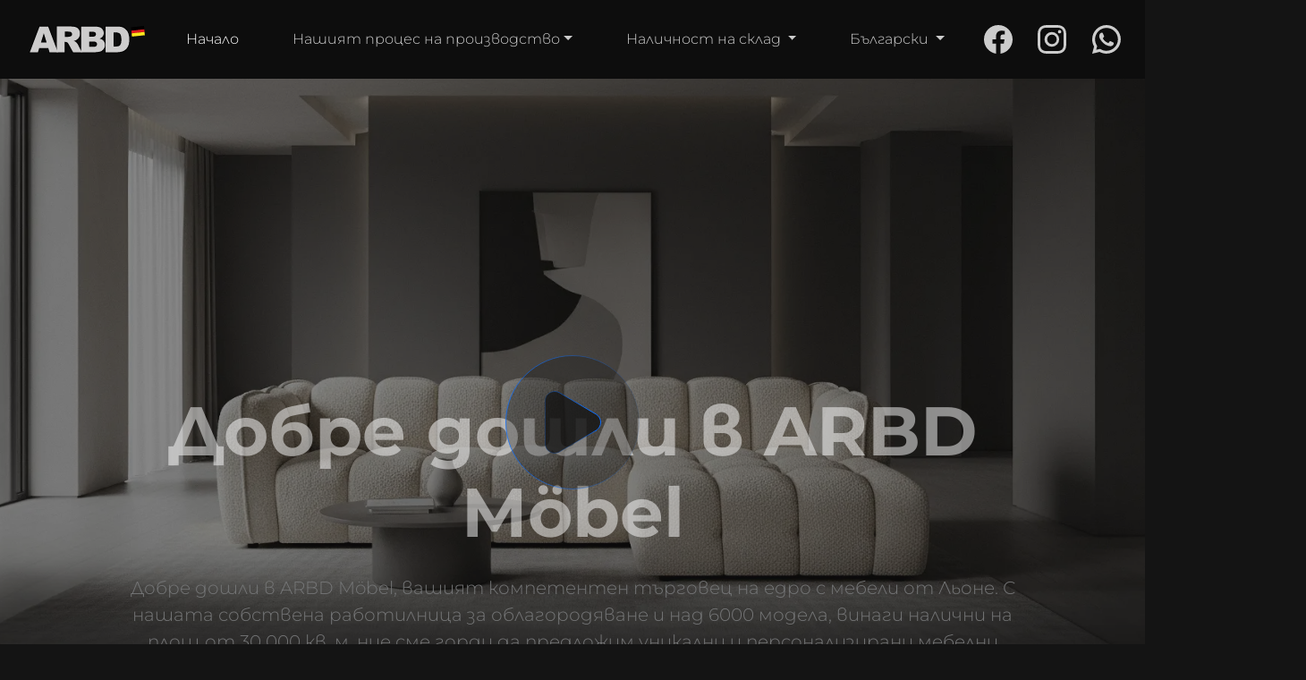

--- FILE ---
content_type: text/html; charset=UTF-8
request_url: https://arbd-moebel.de/bg/
body_size: 14339
content:
<!DOCTYPE html>
<html
    lang="bg"
    data-symfony-ux-translator-locale="bg"
    data-bs-theme="dark"
>
<head>
    <title>Möbelgroßhändler - ARBD Möbel</title>
    <meta type="description" content="">
    <meta charset="UTF-8">
<meta name="viewport" content="width=device-width, initial-scale=1.0">
<meta http-equiv="x-ua-compatible" content="ie=edge">

    <style>
    @font-face {
        font-display: swap;
        font-family: Montserrat;
        font-style: normal;
        font-weight: 200;
        src: url(/assets/fonts/montserrat-v29-cyrillic_latin_latin-ext-200.woff2) format("woff2")
    }

    @font-face {
        font-display: swap;
        font-family: Montserrat;
        font-style: normal;
        font-weight: 300;
        src: url(/assets/fonts/montserrat-v29-cyrillic_latin_latin-ext-300.woff2) format("woff2")
    }

    @font-face {
        font-display: swap;
        font-family: Montserrat;
        font-style: normal;
        font-weight: 400;
        src: url(/assets/fonts/montserrat-v29-cyrillic_latin_latin-ext-regular.woff2) format("woff2")
    }

    @font-face {
        font-display: swap;
        font-family: Montserrat;
        font-style: normal;
        font-weight: 500;
        src: url(/assets/fonts/montserrat-v29-cyrillic_latin_latin-ext-500.woff2) format("woff2")
    }

    @font-face {
        font-display: swap;
        font-family: Montserrat;
        font-style: normal;
        font-weight: 700;
        src: url(/assets/fonts/montserrat-v29-cyrillic_latin_latin-ext-700.woff2) format("woff2")
    }

    @font-face {
        font-display: swap;
        font-family: Montserrat;
        font-style: normal;
        font-weight: 900;
        src: url(/assets/fonts/montserrat-v29-cyrillic_latin_latin-ext-900.woff2) format("woff2")
    }

    @font-face {
        font-family: "fallback for Montserrat";
        src: local("Arial");
        ascent-override: 135%;
        descent-override: 0%;
        line-gap-override: 0%;
    }

    @font-face {
        font-family: montserrat-fallback;
        size-adjust: 113.3%;
        src: local("Arial");
    }

    body {
        --bs-body-font-family: Montserrat, montserrat-fallback, sans-serif;
    }
</style>    <link rel="stylesheet" href="/build/684.82ab6dfa.css"><link rel="stylesheet" href="/build/app.bda2834b.css">

    <script src="/build/runtime.8ab7f0c8.js" defer></script><script src="/build/11.803f985c.js" defer></script><script src="/build/736.b14b2421.js" defer></script><script src="/build/684.f9e6e2ec.js" defer></script><script src="/build/app.5fe8979e.js" defer></script>


<!-- Google tag (gtag.js) -->
<script async src="https://www.googletagmanager.com/gtag/js?id=G-9VTJ32BX51"></script>
<script>
    window.dataLayer = window.dataLayer || [];

    function gtag() {
        dataLayer.push(arguments);
    }

    function gtag_report_conversion(url) {
        var callback = function () {
            if (typeof (url) != 'undefined') {
                window.location = url;
            }
        };

        gtag('event', 'conversion', {
            'send_to': 'AW-11387164668/gWnbCM2VrMoZEPyv6bUq',
            'event_callback': callback
        });
        return false;
    }

    gtag('js', new Date());
    gtag('config', 'G-9VTJ32BX51');
</script>
<!--Start of Tawk.to Script-->
<!--End of Tawk.to Script-->
            <link rel="stylesheet" href="/build/homepage.d68c61c5.css">
    
            <script src="/build/homepage.66ebc8b7.js" defer></script>
    </head>
<body class="homepage">

    <nav class="navbar sticky-top navbar-expand-xl py-4 py-xl-0">
    <div class="container-fluid">
        <section class="container position-relative nav-container">
            <div class="row">
                <div class="col d-flex align-items-center">

                    <a class="navbar-brand" href="https://arbd-moebel.de/bg/" title="ARBD Möbel">
                                                    <svg version="1.1" id="Layer_1" xmlns="http://www.w3.org/2000/svg" x="0" y="0" viewBox="0 0 128 31" width="130px" height="40px"
	 style="enable-background:new 0 0 128 31" xml:space="preserve"><style>.st0{fill:#cdcccc}</style>
	<path d="M110.9 9.7c-.5-1.8-1.3-3.5-2.4-4.9-1.1-1.3-2.5-2.4-4.2-3.2-1.7-.8-3.8-1.1-6.6-1.1h-14v16.9c-.2-.2-.3-.5-.5-.7-.7-.9-1.6-1.6-2.8-2.1.5-.3.9-.7 1.3-1.1 1.2-1.4 1.8-3 1.8-4.9 0-2.2-.8-4.1-2.5-5.7C79.4 1.4 77.1.6 74.1.6H56.9v5.1c-.2-.6-.5-1.1-.9-1.7-1-1.4-2.3-2.4-3.9-2.9S48.3.3 45.6.3H30.2v21.4L22.2.4H11.4L0 30.6h11l1.4-4.7h8.5l1.4 4.7h18.4V19.2c.6 0 1 .2 1.5.5.2.1.6.6 1.3 1.9l4.9 9.1h24.3c.7 0 2-.1 4.1-.4 1.5-.2 2.8-.6 3.6-1 1.4-.8 2.5-1.8 3.2-3.1v-.1 4.6h13.9c1.6 0 3.5-.3 5.5-.8 1.5-.4 3-1.3 4.3-2.4 1.3-1.2 2.4-2.8 3.1-4.5.8-1.7 1.1-4.2 1.1-7.4.2-2.1-.1-4-.6-5.9zm-9.8 5.9c0 2.2-.2 3.7-.6 4.5-.4.8-.9 1.4-1.4 1.7-.3.2-1.2.5-3.4.5h-1.2V8.7h1.3c2 0 3.4.4 4.2 1.3.7 1 1.1 2.9 1.1 5.6zM18.5 18h-3.7l1.8-6.1 1.9 6.1zm28.4-8.2c0 .5-.1.8-.3 1-.3.3-.5.5-1 .6-1.5.3-2 .4-2.1.4h-2.8V7.9h2.9c1.8 0 2.5.3 2.7.5.3.2.6.5.6 1.4zm25.8 1.3c-.2.2-.8.5-2.2.5h-2.9V8.1h2.9c1.4 0 2 .3 2.1.5.2.2.5.5.5 1.2.1.8-.2 1.1-.4 1.3zm1.6 9.6c0 .6-.2 1.1-.6 1.5-.2.2-.9.6-2.5.6h-3.5v-3.9h3.5c1.8 0 2.4.4 2.6.6.3.2.5.6.5 1.2zm-17.4 3.1L55.5 21c-.3-.5-.7-1-1.3-1.9-.6-.7-1.1-1.3-1.5-1.7l-.1-.1s-.1-.1-.2-.1c.3-.2.7-.3.9-.5 1.3-.8 2.3-1.8 3.1-3.1.2-.3.4-.7.5-1v11.2z"/>
	<path class="st0" d="M21.6 25h-9.9l-1.4 4.7h-9L12 1.4h9.5l10.7 28.3H23L21.6 25zm-1.8-6.1L16.7 8.7l-3.1 10.2h6.2z"/>
	<path class="st0"
		  d="M31.1 29.6V1.3h14.5c2.7 0 4.7.3 6.2.7 1.4.5 2.6 1.3 3.4 2.6.9 1.2 1.3 2.8 1.3 4.6 0 1.6-.3 2.9-1 4.1-.7 1.1-1.6 2-2.8 2.8-.7.5-1.8.9-3.1 1.1 1.1.3 1.8.7 2.3 1.1.3.3.8.7 1.4 1.5s1 1.3 1.2 1.8l4.2 8.2H49l-4.7-8.6c-.6-1.1-1.1-1.8-1.6-2.2-.7-.5-1.3-.7-2.2-.7h-.8v11.4H31v-.1zm8.8-16.9h3.7c.4 0 1.2-.1 2.3-.4.6-.1 1.1-.4 1.4-.9.4-.5.5-1.1.5-1.6 0-.9-.3-1.6-.9-2.1-.5-.4-1.5-.7-3.2-.7h-3.8v5.7z"/>
	<path class="st0"
		  d="M57.9 1.5h16.4c2.7 0 4.8.7 6.2 2 1.4 1.4 2.2 3 2.2 5 0 1.6-.5 3.1-1.6 4.3-.7.8-1.7 1.4-3 1.9 2 .5 3.6 1.3 4.5 2.5 1 1.2 1.4 2.7 1.4 4.5 0 1.4-.3 2.8-1.1 3.9-.7 1.2-1.6 2.1-2.8 2.8-.7.4-1.8.7-3.3.9-2 .3-3.3.4-3.9.4h-15V1.5zm8.8 11h3.8c1.4 0 2.3-.3 2.8-.7.5-.5.8-1.1.8-2 0-.9-.3-1.4-.8-1.9s-1.4-.7-2.8-.7h-3.9c.1-.1.1 5.3.1 5.3zm0 11.2h4.5c1.5 0 2.6-.3 3.2-.8.6-.5.9-1.2.9-2.2 0-.9-.3-1.5-.9-2-.6-.5-1.7-.8-3.2-.8h-4.4c-.1 0-.1 5.8-.1 5.8zM84.8 1.4h13c2.6 0 4.6.3 6.2 1.1s2.9 1.7 3.9 3c1 1.2 1.8 2.8 2.2 4.5.5 1.7.7 3.6.7 5.5 0 3-.3 5.4-1.1 7-.7 1.6-1.6 3.1-2.9 4.2-1.2 1.1-2.6 1.8-3.9 2.2-1.9.5-3.7.8-5.2.8h-13l.1-28.3zm8.7 6.4v15.5h2.2c1.8 0 3.2-.2 3.9-.6.8-.4 1.4-1.1 1.8-2.1.5-1 .7-2.6.7-4.9 0-3-.5-5.1-1.4-6.2-1-1.1-2.6-1.6-4.9-1.6h-2.3z"/>
	<path transform="rotate(-6.012 120.35 6.667)" style="fill:#dd1b1d" d="M113.2 4.8h14.3v3.6h-14.3z"/>
	<path transform="rotate(-6.012 120.68 9.957)" style="fill:#fae61e" d="M113.5 8.1h14.3v3.6h-14.3z"/>
	<path transform="rotate(-6.012 120.023 3.309)" d="M112.9 1.5h14.3v3.6h-14.3z"/>
</svg>
                                            </a>

                    <div class="collapse navbar-collapse" id="navbar-content">
                        <ul class="navbar-nav mr-auto mb-2 mb-lg-0">

                                                                                                                            <li class="nav-item">
                                        <a class="nav-link active" aria-current="page"
                                           href="/bg/">Начало</a>
                                    </li>
                                                                                                                                <li class="nav-item dropdown">
                                        <a class="nav-link dropdown-toggle  "
                                           href="#" >Нашият процес на производство</a>
                                        <ul class="dropdown-menu">
                                                                                            <li><a class="dropdown-item "
                                                       href="/bg/production">Софи / Тапицирани мебели</a></li>
                                                                                    </ul>
                                    </li>
                                                            
                                                        <li class="nav-item dropdown">
                                <a class="nav-link dropdown-toggle  "
                                   href="#" >
                                    Наличност на склад
                                </a>
                                <ul class="dropdown-menu">
                                                                            <li>
                                            <a class="dropdown-item" href="/bg/c/einzelsofas_6_1">
                                                Единични дивани (133)
                                            </a>
                                        </li>
                                                                            <li>
                                            <a class="dropdown-item" href="/bg/c/betten_9_1">
                                                Легла (191)
                                            </a>
                                        </li>
                                                                            <li>
                                            <a class="dropdown-item" href="/bg/c/element-sofas_11_1">
                                                Елементни дивани (113)
                                            </a>
                                        </li>
                                                                            <li>
                                            <a class="dropdown-item" href="/bg/c/einzel-elemente_10_1">
                                                Отделни елементи (303)
                                            </a>
                                        </li>
                                                                            <li>
                                            <a class="dropdown-item" href="/bg/c/garnituren_2_1">
                                                Гарнитури (58)
                                            </a>
                                        </li>
                                                                            <li>
                                            <a class="dropdown-item" href="/bg/c/ecksofas_7_1">
                                                Ъглови дивани (323)
                                            </a>
                                        </li>
                                                                            <li>
                                            <a class="dropdown-item" href="/bg/c/sonstige-moebel_12_1">
                                                Други мебели (161)
                                            </a>
                                        </li>
                                                                            <li>
                                            <a class="dropdown-item" href="/bg/c/wohnlandschaften_4_1">
                                                U-образни дивани (155)
                                            </a>
                                        </li>
                                                                    </ul>
                            </li>

                                                                                    <li class="nav-item dropdown">
                                <a class="nav-link dropdown-toggle" href="#" id="dropdown-language"
                                   role="button" aria-haspopup="true" aria-expanded="false">
                                    Български
                                </a>
                                <ul class="dropdown-menu" aria-labelledby="dropdown-language">
                                                                            <li>
                                            <a class="dropdown-item  active "
                                               href="/bg/">
                                                <img src="/images/svg/flags/Bulgarian.svg"
                                                     class="me-3"
                                                     alt="bg"
                                                     width="25px"
                                                     height="25px"
                                                     loading="lazy">
                                                Bulgarian
                                                - Български
                                            </a>
                                        </li>
                                                                            <li>
                                            <a class="dropdown-item "
                                               href="/de/">
                                                <img src="/images/svg/flags/German.svg"
                                                     class="me-3"
                                                     alt="de"
                                                     width="25px"
                                                     height="25px"
                                                     loading="lazy">
                                                German
                                                - Deutsch
                                            </a>
                                        </li>
                                                                            <li>
                                            <a class="dropdown-item "
                                               href="/en/">
                                                <img src="/images/svg/flags/English.svg"
                                                     class="me-3"
                                                     alt="en"
                                                     width="25px"
                                                     height="25px"
                                                     loading="lazy">
                                                English
                                                - English
                                            </a>
                                        </li>
                                                                            <li>
                                            <a class="dropdown-item "
                                               href="/es/">
                                                <img src="/images/svg/flags/Spanish.svg"
                                                     class="me-3"
                                                     alt="es"
                                                     width="25px"
                                                     height="25px"
                                                     loading="lazy">
                                                Spanish
                                                - Español
                                            </a>
                                        </li>
                                                                            <li>
                                            <a class="dropdown-item "
                                               href="/et/">
                                                <img src="/images/svg/flags/Estonian.svg"
                                                     class="me-3"
                                                     alt="et"
                                                     width="25px"
                                                     height="25px"
                                                     loading="lazy">
                                                Estonian
                                                - Eesti
                                            </a>
                                        </li>
                                                                            <li>
                                            <a class="dropdown-item "
                                               href="/fi/">
                                                <img src="/images/svg/flags/Finnish.svg"
                                                     class="me-3"
                                                     alt="fi"
                                                     width="25px"
                                                     height="25px"
                                                     loading="lazy">
                                                Finnish
                                                - Suomi
                                            </a>
                                        </li>
                                                                            <li>
                                            <a class="dropdown-item "
                                               href="/fr/">
                                                <img src="/images/svg/flags/French.svg"
                                                     class="me-3"
                                                     alt="fr"
                                                     width="25px"
                                                     height="25px"
                                                     loading="lazy">
                                                French
                                                - Français
                                            </a>
                                        </li>
                                                                            <li>
                                            <a class="dropdown-item "
                                               href="/hr/">
                                                <img src="/images/svg/flags/Croatian.svg"
                                                     class="me-3"
                                                     alt="hr"
                                                     width="25px"
                                                     height="25px"
                                                     loading="lazy">
                                                Croatian
                                                - Hrvatski
                                            </a>
                                        </li>
                                                                            <li>
                                            <a class="dropdown-item "
                                               href="/hu/">
                                                <img src="/images/svg/flags/Hungarian.svg"
                                                     class="me-3"
                                                     alt="hu"
                                                     width="25px"
                                                     height="25px"
                                                     loading="lazy">
                                                Hungarian
                                                - Magyar
                                            </a>
                                        </li>
                                                                            <li>
                                            <a class="dropdown-item "
                                               href="/it/">
                                                <img src="/images/svg/flags/Italian.svg"
                                                     class="me-3"
                                                     alt="it"
                                                     width="25px"
                                                     height="25px"
                                                     loading="lazy">
                                                Italian
                                                - Italiano
                                            </a>
                                        </li>
                                                                            <li>
                                            <a class="dropdown-item "
                                               href="/lt/">
                                                <img src="/images/svg/flags/Lithuanian.svg"
                                                     class="me-3"
                                                     alt="lt"
                                                     width="25px"
                                                     height="25px"
                                                     loading="lazy">
                                                Lithuanian
                                                - Lietuvių
                                            </a>
                                        </li>
                                                                            <li>
                                            <a class="dropdown-item "
                                               href="/lv/">
                                                <img src="/images/svg/flags/Latvian.svg"
                                                     class="me-3"
                                                     alt="lv"
                                                     width="25px"
                                                     height="25px"
                                                     loading="lazy">
                                                Latvian
                                                - Latviešu
                                            </a>
                                        </li>
                                                                            <li>
                                            <a class="dropdown-item "
                                               href="/nl/">
                                                <img src="/images/svg/flags/Dutch.svg"
                                                     class="me-3"
                                                     alt="nl"
                                                     width="25px"
                                                     height="25px"
                                                     loading="lazy">
                                                Dutch
                                                - Nederlands
                                            </a>
                                        </li>
                                                                            <li>
                                            <a class="dropdown-item "
                                               href="/pl/">
                                                <img src="/images/svg/flags/Polish.svg"
                                                     class="me-3"
                                                     alt="pl"
                                                     width="25px"
                                                     height="25px"
                                                     loading="lazy">
                                                Polish
                                                - Polski
                                            </a>
                                        </li>
                                                                            <li>
                                            <a class="dropdown-item "
                                               href="/ro/">
                                                <img src="/images/svg/flags/Romanian.svg"
                                                     class="me-3"
                                                     alt="ro"
                                                     width="25px"
                                                     height="25px"
                                                     loading="lazy">
                                                Romanian
                                                - Română
                                            </a>
                                        </li>
                                                                            <li>
                                            <a class="dropdown-item "
                                               href="/ru/">
                                                <img src="/images/svg/flags/Russian.svg"
                                                     class="me-3"
                                                     alt="ru"
                                                     width="25px"
                                                     height="25px"
                                                     loading="lazy">
                                                Russian
                                                - Русский
                                            </a>
                                        </li>
                                                                            <li>
                                            <a class="dropdown-item "
                                               href="/sk/">
                                                <img src="/images/svg/flags/Slovak.svg"
                                                     class="me-3"
                                                     alt="sk"
                                                     width="25px"
                                                     height="25px"
                                                     loading="lazy">
                                                Slovak
                                                - Slovenčina
                                            </a>
                                        </li>
                                                                            <li>
                                            <a class="dropdown-item "
                                               href="/sl/">
                                                <img src="/images/svg/flags/Slovenian.svg"
                                                     class="me-3"
                                                     alt="sl"
                                                     width="25px"
                                                     height="25px"
                                                     loading="lazy">
                                                Slovenian
                                                - Slovenščina
                                            </a>
                                        </li>
                                                                            <li>
                                            <a class="dropdown-item "
                                               href="/sr/">
                                                <img src="/images/svg/flags/Serbian.svg"
                                                     class="me-3"
                                                     alt="sr"
                                                     width="25px"
                                                     height="25px"
                                                     loading="lazy">
                                                Serbian
                                                - Српски
                                            </a>
                                        </li>
                                                                            <li>
                                            <a class="dropdown-item "
                                               href="/tr/">
                                                <img src="/images/svg/flags/Turkish.svg"
                                                     class="me-3"
                                                     alt="tr"
                                                     width="25px"
                                                     height="25px"
                                                     loading="lazy">
                                                Turkish
                                                - Türkçe
                                            </a>
                                        </li>
                                                                            <li>
                                            <a class="dropdown-item "
                                               href="/uk/">
                                                <img src="/images/svg/flags/Ukrainian.svg"
                                                     class="me-3"
                                                     alt="uk"
                                                     width="25px"
                                                     height="25px"
                                                     loading="lazy">
                                                Ukrainian
                                                - Українська
                                            </a>
                                        </li>
                                                                    </ul>
                            </li>
                        </ul>
                                                <ul class="social-networks navbar-nav">
                            <li>
                                <span class="ms-auto me-auto text-nowrap">
                                    <a target="_blank"
                                       title="Facebook"
                                       class="nav-link py-0"
                                       href="https://www.facebook.com/share/14rYvQyS6N/">
                                        <svg xmlns="http://www.w3.org/2000/svg" width="32" height="32" fill="currentColor" class="bi-facebook" viewBox="0 0 16 16">
  <path d="M16 8.049c0-4.446-3.582-8.05-8-8.05C3.58 0-.002 3.603-.002 8.05c0 4.017 2.926 7.347 6.75 7.951v-5.625h-2.03V8.05H6.75V6.275c0-2.017 1.195-3.131 3.022-3.131.876 0 1.791.157 1.791.157v1.98h-1.009c-.993 0-1.303.621-1.303 1.258v1.51h2.218l-.354 2.326H9.25V16c3.824-.604 6.75-3.934 6.75-7.951"/>
</svg>
                                    </a>
                                </span>
                            </li>
                            <li>
                                <span class="ms-auto me-auto text-nowrap">
                                    <a target="_blank"
                                       title="Instagram"
                                       class="nav-link py-0"
                                       href="https://www.instagram.com/arbd_moebel?igsh=ZmtocGxua3A2dHZl">
                                        <svg xmlns="http://www.w3.org/2000/svg" width="32" height="32" fill="currentColor" class="bi-instagram" viewBox="0 0 16 16">
  <path d="M8 0C5.829 0 5.556.01 4.703.048 3.85.088 3.269.222 2.76.42a3.9 3.9 0 0 0-1.417.923A3.9 3.9 0 0 0 .42 2.76C.222 3.268.087 3.85.048 4.7.01 5.555 0 5.827 0 8.001c0 2.172.01 2.444.048 3.297.04.852.174 1.433.372 1.942.205.526.478.972.923 1.417.444.445.89.719 1.416.923.51.198 1.09.333 1.942.372C5.555 15.99 5.827 16 8 16s2.444-.01 3.298-.048c.851-.04 1.434-.174 1.943-.372a3.9 3.9 0 0 0 1.416-.923c.445-.445.718-.891.923-1.417.197-.509.332-1.09.372-1.942C15.99 10.445 16 10.173 16 8s-.01-2.445-.048-3.299c-.04-.851-.175-1.433-.372-1.941a3.9 3.9 0 0 0-.923-1.417A3.9 3.9 0 0 0 13.24.42c-.51-.198-1.092-.333-1.943-.372C10.443.01 10.172 0 7.998 0zm-.717 1.442h.718c2.136 0 2.389.007 3.232.046.78.035 1.204.166 1.486.275.373.145.64.319.92.599s.453.546.598.92c.11.281.24.705.275 1.485.039.843.047 1.096.047 3.231s-.008 2.389-.047 3.232c-.035.78-.166 1.203-.275 1.485a2.5 2.5 0 0 1-.599.919c-.28.28-.546.453-.92.598-.28.11-.704.24-1.485.276-.843.038-1.096.047-3.232.047s-2.39-.009-3.233-.047c-.78-.036-1.203-.166-1.485-.276a2.5 2.5 0 0 1-.92-.598 2.5 2.5 0 0 1-.6-.92c-.109-.281-.24-.705-.275-1.485-.038-.843-.046-1.096-.046-3.233s.008-2.388.046-3.231c.036-.78.166-1.204.276-1.486.145-.373.319-.64.599-.92s.546-.453.92-.598c.282-.11.705-.24 1.485-.276.738-.034 1.024-.044 2.515-.045zm4.988 1.328a.96.96 0 1 0 0 1.92.96.96 0 0 0 0-1.92m-4.27 1.122a4.109 4.109 0 1 0 0 8.217 4.109 4.109 0 0 0 0-8.217m0 1.441a2.667 2.667 0 1 1 0 5.334 2.667 2.667 0 0 1 0-5.334"/>
</svg>
                                    </a>
                                </span>
                            </li>
                            <li>
                                <span class="ms-auto me-auto text-nowrap">
                                    <a target="_blank"
                                       title="Whatsapp"
                                       class="nav-link py-0"
                                       href="https://wa.me/4957326809080">
                                        <svg width="33" height="32" viewBox="0 0 33 32" fill="currentColor" xmlns="http://www.w3.org/2000/svg">
    <path d="M16.9619 0C8.15226 0 0.98069 7.1654 0.97749 15.975C0.97589 18.791 1.71347 21.5401 3.11187 23.9625L0.943115 32L9.31499 30.0219C11.6494 31.2955 14.2773 31.964 16.9525 31.9656H16.9587C25.7667 31.9656 32.9352 24.7986 32.94 15.9906C32.9432 11.7202 31.2826 7.70517 28.265 4.68438C25.2474 1.66518 21.2371 0.0016 16.9619 0ZM16.9587 3.2C20.3763 3.2016 23.5881 4.53408 26.0025 6.94688C28.4169 9.36287 29.7432 12.5731 29.74 15.9875C29.7368 23.0339 24.0052 28.7656 16.9556 28.7656C14.8228 28.764 12.7102 28.2285 10.8494 27.2125L9.77124 26.625L8.58062 26.9062L5.43062 27.65L6.19937 24.7938L6.54624 23.5125L5.88374 22.3625C4.76694 20.4297 4.17589 18.2198 4.17749 15.975C4.18069 8.9318 9.91394 3.2 16.9587 3.2ZM11.3056 8.6C11.0384 8.6 10.6064 8.7 10.24 9.1C9.87359 9.4984 8.83999 10.4633 8.83999 12.4281C8.83999 14.3929 10.2712 16.2922 10.4712 16.5594C10.6696 16.825 13.2339 20.9844 17.2931 22.5844C20.6659 23.914 21.3509 23.6516 22.0837 23.5844C22.8165 23.5188 24.4478 22.6203 24.7806 21.6875C25.1134 20.7547 25.1142 19.9523 25.015 19.7875C24.9158 19.6211 24.6494 19.5219 24.2494 19.3219C23.851 19.1219 21.8876 18.1578 21.5212 18.025C21.1548 17.8922 20.8868 17.825 20.6212 18.225C20.3556 18.625 19.5923 19.5219 19.3587 19.7875C19.1251 20.0547 18.8931 20.0906 18.4931 19.8906C18.0931 19.689 16.807 19.2663 15.2806 17.9062C14.0934 16.8486 13.2923 15.5437 13.0587 15.1438C12.8267 14.7453 13.0369 14.5265 13.2369 14.3281C13.4161 14.1489 13.6337 13.8617 13.8337 13.6281C14.0321 13.3945 14.1009 13.2281 14.2337 12.9625C14.3665 12.6969 14.2986 12.4625 14.1994 12.2625C14.1002 12.0625 13.3233 10.0904 12.9681 9.3C12.6689 8.636 12.3529 8.62057 12.0681 8.60938C11.8361 8.59978 11.5712 8.6 11.3056 8.6Z"/>
</svg>

                                    </a>
                                </span>
                            </li>
                        </ul>
                                                                                                    <span class="text-nowrap ps-3">
                                <a class="login-link text-decoration-none" href="/login" title="Login">
                                    <svg width="33" height="32" viewBox="0 0 33 32" fill="currentColor" xmlns="http://www.w3.org/2000/svg">
    <path fill-rule="evenodd" clip-rule="evenodd"
          d="M16.94 6.3999C13.4054 6.3999 10.54 9.26528 10.54 12.7999C10.54 16.3345 13.4054 19.1999 16.94 19.1999C20.4746 19.1999 23.34 16.3345 23.34 12.7999C23.34 9.26528 20.4746 6.3999 16.94 6.3999Z"/>
    <path fill-rule="evenodd" clip-rule="evenodd"
          d="M16.9399 0C8.10338 0 0.939941 7.16344 0.939941 16C0.939941 24.8365 8.10338 32 16.9399 32C25.7764 32 32.9399 24.8365 32.9399 16C32.9399 7.16344 25.7764 0 16.9399 0ZM4.13994 16C4.13994 8.93075 9.87069 3.2 16.9399 3.2C24.0092 3.2 29.7399 8.93075 29.7399 16C29.7399 19.2462 28.5315 23.2101 26.5401 25.4666C23.9935 23.1878 20.6283 21.8 16.9403 21.8C13.2521 21.8 9.88666 23.188 7.34018 25.4669C5.34847 23.2104 4.13994 19.2464 4.13994 16Z"/>
</svg>

                                    <span class="ms-2">
                                        Вход
                                    </span>
                                </a>
                            </span>
                        
                                                <form class="d-flex w-25 search-form" action="https://arbd-moebel.de/bg/search" method="get">
                            <div class="input-wrapper input-group input-group-sm border-gradient border-gradient-input position-relative rounded-pill"
                                 style="--gradient-angle: 238deg">
                                <input type="text"
                                       required
                                       class="rounded-pill form-control w-100 pe-5 ps-3 py-2 lh-lg"
                                       placeholder="Търсене" name="query">
                                <button type="submit" class="btn ms-4">
                                    <i title="Търсене">
                                        <svg width="16" height="16" viewBox="0 0 16 16" fill="none" xmlns="http://www.w3.org/2000/svg">
    <path d="M6.3833 12.8767C7.76953 12.8767 9.04785 12.4285 10.0938 11.6814L14.0283 15.616C14.2109 15.7986 14.4517 15.8899 14.709 15.8899C15.2485 15.8899 15.6304 15.4749 15.6304 14.9436C15.6304 14.6946 15.5474 14.4539 15.3647 14.2795L11.4551 10.3616C12.2769 9.28247 12.7666 7.94604 12.7666 6.49341C12.7666 2.98218 9.89453 0.110107 6.3833 0.110107C2.88037 0.110107 0 2.97388 0 6.49341C0 10.0046 2.87207 12.8767 6.3833 12.8767ZM6.3833 11.4988C3.64404 11.4988 1.37793 9.23267 1.37793 6.49341C1.37793 3.75415 3.64404 1.48804 6.3833 1.48804C9.12256 1.48804 11.3887 3.75415 11.3887 6.49341C11.3887 9.23267 9.12256 11.4988 6.3833 11.4988Z" fill="#CCCCCC" fill-opacity="0.5"/>
</svg>

                                    </i>
                                </button>
                            </div>
                        </form>
                    </div>

                    <button class="btn btn-link d-xl-none ms-auto ms-xl-0" type="button" data-bs-toggle="offcanvas"
                            data-bs-target="#offcanvasRight" aria-controls="offcanvasRight">
                        <svg width="30" height="22" viewBox="0 0 30 22" fill="none" xmlns="http://www.w3.org/2000/svg">
    <line x1="1" y1="21" x2="29" y2="21" stroke="#CCCCCC" stroke-width="2" stroke-linecap="round"/>
    <line x1="1" y1="11" x2="29" y2="11" stroke="#CCCCCC" stroke-width="2" stroke-linecap="round"/>
    <line x1="1" y1="1" x2="29" y2="1" stroke="#CCCCCC" stroke-width="2" stroke-linecap="round"/>
</svg>

                    </button>
                </div>
            </div>
        </section>
    </div>
</nav>

    <main>
        <div class="offcanvas offcanvas-end" tabindex="-1" id="offcanvasRight" aria-labelledby="offcanvasRightLabel">

    <div class="offcanvas-header d-flex">
        <button type="button" class="btn-close text-reset ms-auto" data-bs-dismiss="offcanvas"
                aria-label="Затворете"></button>
    </div>

    <div class="offcanvas-body overflow-x-hidden">

        <form class="d-flex mw-100 search-form pb-4" action="https://arbd-moebel.de/bg/search" method="get">
            <div class="input-wrapper input-group input-group-sm border-gradient border-gradient-input position-relative rounded-pill"
                 style="--gradient-angle: 238deg">
                <input type="text"
                       required
                       class="rounded-pill form-control w-100 fw-lighter pe-5 ps-3 py-3 h-100 lh-lg"
                       placeholder="Търсене" name="query">
                <button type="submit" class="btn ms-4">
                    <i title="Търсене">
                        <svg width="16" height="16" viewBox="0 0 16 16" fill="none" xmlns="http://www.w3.org/2000/svg">
    <path d="M6.3833 12.8767C7.76953 12.8767 9.04785 12.4285 10.0938 11.6814L14.0283 15.616C14.2109 15.7986 14.4517 15.8899 14.709 15.8899C15.2485 15.8899 15.6304 15.4749 15.6304 14.9436C15.6304 14.6946 15.5474 14.4539 15.3647 14.2795L11.4551 10.3616C12.2769 9.28247 12.7666 7.94604 12.7666 6.49341C12.7666 2.98218 9.89453 0.110107 6.3833 0.110107C2.88037 0.110107 0 2.97388 0 6.49341C0 10.0046 2.87207 12.8767 6.3833 12.8767ZM6.3833 11.4988C3.64404 11.4988 1.37793 9.23267 1.37793 6.49341C1.37793 3.75415 3.64404 1.48804 6.3833 1.48804C9.12256 1.48804 11.3887 3.75415 11.3887 6.49341C11.3887 9.23267 9.12256 11.4988 6.3833 11.4988Z" fill="#CCCCCC" fill-opacity="0.5"/>
</svg>

                    </i>
                </button>
            </div>
        </form>

        <div class="slide-menu">
            <ul class="navbar-nav mr-auto mb-2 mb-lg-0">

                                                            <li class="nav-item">
                            <a class="nav-link" aria-current="page" href="/bg/">Начало</a>
                        </li>
                                                                                <li class="nav-item dropend position-static">
                            <a class="nav-link dropdown-toggle fw-light forward-button" href="#">
                                Нашият процес на производство
                            </a>
                            <ul class="navbar-nav mr-auto mb-2 mb-lg-0">
                                <li class="nav-item dropstart">
                                    <a class="nav-link dropdown-toggle fw-light back-button" role="button">
                                        <span class="d-inline-flex pb-1 lh-1 text-white border-bottom border-white">
                                            Назад
                                        </span>
                                    </a>
                                </li>
                                <li class="nav-item">
                                    <a class="nav-link fw-light link-primary" href="#">
                                        Нашият процес на производство
                                    </a>
                                </li>
                                                                    <li class="nav-item">
                                        <a class="nav-link fw-light" href="/bg/production">
                                            Софи / Тапицирани мебели
                                        </a>
                                    </li>
                                                            </ul>
                        </li>
                                    
                <li class="nav-item dropend position-static">
                    <a class="nav-link dropdown-toggle  fw-light forward-button"
                       href="#">
                        Наличност на склад
                    </a>
                    <ul class="navbar-nav mr-auto mb-2 mb-lg-0">
                        <li class="nav-item dropstart">
                            <a class="nav-link dropdown-toggle fw-light back-button" role="button">
                                <span class="d-inline-flex pb-1 lh-1 text-white border-bottom border-white">
                                    Назад
                                </span>
                            </a>
                        </li>
                        <li class="nav-item">
                            <a class="nav-link fw-light link-primary" href="#">
                                Наличност на склад
                            </a>
                        </li>
                                                    <li class="nav-item">
                                <a class="nav-link fw-light" href="/bg/c/einzelsofas_6_1">
                                    Einzelsofas (133)
                                </a>
                            </li>
                                                    <li class="nav-item">
                                <a class="nav-link fw-light" href="/bg/c/betten_9_1">
                                    Betten (191)
                                </a>
                            </li>
                                                    <li class="nav-item">
                                <a class="nav-link fw-light" href="/bg/c/element-sofas_11_1">
                                    Element-Sofas (113)
                                </a>
                            </li>
                                                    <li class="nav-item">
                                <a class="nav-link fw-light" href="/bg/c/einzel-elemente_10_1">
                                    Einzel-Elemente (303)
                                </a>
                            </li>
                                                    <li class="nav-item">
                                <a class="nav-link fw-light" href="/bg/c/garnituren_2_1">
                                    Garnituren (58)
                                </a>
                            </li>
                                                    <li class="nav-item">
                                <a class="nav-link fw-light" href="/bg/c/ecksofas_7_1">
                                    Ecksofas (323)
                                </a>
                            </li>
                                                    <li class="nav-item">
                                <a class="nav-link fw-light" href="/bg/c/sonstige-moebel_12_1">
                                    Sonstige Möbel (161)
                                </a>
                            </li>
                                                    <li class="nav-item">
                                <a class="nav-link fw-light" href="/bg/c/wohnlandschaften_4_1">
                                    Wohnlandschaften (155)
                                </a>
                            </li>
                                            </ul>
                </li>

                
                                <li class="nav-item dropend position-static">
                    <a class="nav-link dropdown-toggle fw-light forward-button" role="button">
                        Български
                    </a>
                    <ul class="navbar-nav mr-auto mb-2 mb-lg-0">

                        <li class="nav-item dropstart">
                            <a class="nav-link dropdown-toggle fw-light back-button" role="button">
                                <span class="d-inline-flex pb-1 lh-1 text-white border-bottom border-white">
                                    Назад
                                </span>
                            </a>
                        </li>

                                                    <li class="nav-item">
                                <a class="nav-link fw-light  active "
                                   href="/bg/">
                                    <img src="/images/svg/flags/Bulgarian.svg"
                                         class="me-3"
                                         alt="bg"
                                         width="25px"
                                         height="25px"
                                         loading="lazy">
                                    Bulgarian
                                    - Български
                                </a>
                            </li>
                                                    <li class="nav-item">
                                <a class="nav-link fw-light "
                                   href="/de/">
                                    <img src="/images/svg/flags/German.svg"
                                         class="me-3"
                                         alt="de"
                                         width="25px"
                                         height="25px"
                                         loading="lazy">
                                    German
                                    - Deutsch
                                </a>
                            </li>
                                                    <li class="nav-item">
                                <a class="nav-link fw-light "
                                   href="/en/">
                                    <img src="/images/svg/flags/English.svg"
                                         class="me-3"
                                         alt="en"
                                         width="25px"
                                         height="25px"
                                         loading="lazy">
                                    English
                                    - English
                                </a>
                            </li>
                                                    <li class="nav-item">
                                <a class="nav-link fw-light "
                                   href="/es/">
                                    <img src="/images/svg/flags/Spanish.svg"
                                         class="me-3"
                                         alt="es"
                                         width="25px"
                                         height="25px"
                                         loading="lazy">
                                    Spanish
                                    - Español
                                </a>
                            </li>
                                                    <li class="nav-item">
                                <a class="nav-link fw-light "
                                   href="/et/">
                                    <img src="/images/svg/flags/Estonian.svg"
                                         class="me-3"
                                         alt="et"
                                         width="25px"
                                         height="25px"
                                         loading="lazy">
                                    Estonian
                                    - Eesti
                                </a>
                            </li>
                                                    <li class="nav-item">
                                <a class="nav-link fw-light "
                                   href="/fi/">
                                    <img src="/images/svg/flags/Finnish.svg"
                                         class="me-3"
                                         alt="fi"
                                         width="25px"
                                         height="25px"
                                         loading="lazy">
                                    Finnish
                                    - Suomi
                                </a>
                            </li>
                                                    <li class="nav-item">
                                <a class="nav-link fw-light "
                                   href="/fr/">
                                    <img src="/images/svg/flags/French.svg"
                                         class="me-3"
                                         alt="fr"
                                         width="25px"
                                         height="25px"
                                         loading="lazy">
                                    French
                                    - Français
                                </a>
                            </li>
                                                    <li class="nav-item">
                                <a class="nav-link fw-light "
                                   href="/hr/">
                                    <img src="/images/svg/flags/Croatian.svg"
                                         class="me-3"
                                         alt="hr"
                                         width="25px"
                                         height="25px"
                                         loading="lazy">
                                    Croatian
                                    - Hrvatski
                                </a>
                            </li>
                                                    <li class="nav-item">
                                <a class="nav-link fw-light "
                                   href="/hu/">
                                    <img src="/images/svg/flags/Hungarian.svg"
                                         class="me-3"
                                         alt="hu"
                                         width="25px"
                                         height="25px"
                                         loading="lazy">
                                    Hungarian
                                    - Magyar
                                </a>
                            </li>
                                                    <li class="nav-item">
                                <a class="nav-link fw-light "
                                   href="/it/">
                                    <img src="/images/svg/flags/Italian.svg"
                                         class="me-3"
                                         alt="it"
                                         width="25px"
                                         height="25px"
                                         loading="lazy">
                                    Italian
                                    - Italiano
                                </a>
                            </li>
                                                    <li class="nav-item">
                                <a class="nav-link fw-light "
                                   href="/lt/">
                                    <img src="/images/svg/flags/Lithuanian.svg"
                                         class="me-3"
                                         alt="lt"
                                         width="25px"
                                         height="25px"
                                         loading="lazy">
                                    Lithuanian
                                    - Lietuvių
                                </a>
                            </li>
                                                    <li class="nav-item">
                                <a class="nav-link fw-light "
                                   href="/lv/">
                                    <img src="/images/svg/flags/Latvian.svg"
                                         class="me-3"
                                         alt="lv"
                                         width="25px"
                                         height="25px"
                                         loading="lazy">
                                    Latvian
                                    - Latviešu
                                </a>
                            </li>
                                                    <li class="nav-item">
                                <a class="nav-link fw-light "
                                   href="/nl/">
                                    <img src="/images/svg/flags/Dutch.svg"
                                         class="me-3"
                                         alt="nl"
                                         width="25px"
                                         height="25px"
                                         loading="lazy">
                                    Dutch
                                    - Nederlands
                                </a>
                            </li>
                                                    <li class="nav-item">
                                <a class="nav-link fw-light "
                                   href="/pl/">
                                    <img src="/images/svg/flags/Polish.svg"
                                         class="me-3"
                                         alt="pl"
                                         width="25px"
                                         height="25px"
                                         loading="lazy">
                                    Polish
                                    - Polski
                                </a>
                            </li>
                                                    <li class="nav-item">
                                <a class="nav-link fw-light "
                                   href="/ro/">
                                    <img src="/images/svg/flags/Romanian.svg"
                                         class="me-3"
                                         alt="ro"
                                         width="25px"
                                         height="25px"
                                         loading="lazy">
                                    Romanian
                                    - Română
                                </a>
                            </li>
                                                    <li class="nav-item">
                                <a class="nav-link fw-light "
                                   href="/ru/">
                                    <img src="/images/svg/flags/Russian.svg"
                                         class="me-3"
                                         alt="ru"
                                         width="25px"
                                         height="25px"
                                         loading="lazy">
                                    Russian
                                    - Русский
                                </a>
                            </li>
                                                    <li class="nav-item">
                                <a class="nav-link fw-light "
                                   href="/sk/">
                                    <img src="/images/svg/flags/Slovak.svg"
                                         class="me-3"
                                         alt="sk"
                                         width="25px"
                                         height="25px"
                                         loading="lazy">
                                    Slovak
                                    - Slovenčina
                                </a>
                            </li>
                                                    <li class="nav-item">
                                <a class="nav-link fw-light "
                                   href="/sl/">
                                    <img src="/images/svg/flags/Slovenian.svg"
                                         class="me-3"
                                         alt="sl"
                                         width="25px"
                                         height="25px"
                                         loading="lazy">
                                    Slovenian
                                    - Slovenščina
                                </a>
                            </li>
                                                    <li class="nav-item">
                                <a class="nav-link fw-light "
                                   href="/sr/">
                                    <img src="/images/svg/flags/Serbian.svg"
                                         class="me-3"
                                         alt="sr"
                                         width="25px"
                                         height="25px"
                                         loading="lazy">
                                    Serbian
                                    - Српски
                                </a>
                            </li>
                                                    <li class="nav-item">
                                <a class="nav-link fw-light "
                                   href="/tr/">
                                    <img src="/images/svg/flags/Turkish.svg"
                                         class="me-3"
                                         alt="tr"
                                         width="25px"
                                         height="25px"
                                         loading="lazy">
                                    Turkish
                                    - Türkçe
                                </a>
                            </li>
                                                    <li class="nav-item">
                                <a class="nav-link fw-light "
                                   href="/uk/">
                                    <img src="/images/svg/flags/Ukrainian.svg"
                                         class="me-3"
                                         alt="uk"
                                         width="25px"
                                         height="25px"
                                         loading="lazy">
                                    Ukrainian
                                    - Українська
                                </a>
                            </li>
                                            </ul>
                </li>

                                                    <li class="nav-item">
                        <a class="nav-link fw-light" href="/login">
                            Вход
                        </a>
                    </li>
                            </ul>

                        <ul class="social-networks navbar-nav ms-auto">
                <li>
                    <span class="ms-auto me-auto text-nowrap">
                        <a target="_blank"
                           title="Facebook"
                           class="nav-link py-0 px-2"
                           href="https://www.facebook.com/share/14rYvQyS6N/">
                            <svg xmlns="http://www.w3.org/2000/svg" width="32" height="32" fill="currentColor" class="bi-facebook" viewBox="0 0 16 16">
  <path d="M16 8.049c0-4.446-3.582-8.05-8-8.05C3.58 0-.002 3.603-.002 8.05c0 4.017 2.926 7.347 6.75 7.951v-5.625h-2.03V8.05H6.75V6.275c0-2.017 1.195-3.131 3.022-3.131.876 0 1.791.157 1.791.157v1.98h-1.009c-.993 0-1.303.621-1.303 1.258v1.51h2.218l-.354 2.326H9.25V16c3.824-.604 6.75-3.934 6.75-7.951"/>
</svg>
                        </a>
                    </span>
                </li>
                <li>
                    <span class="ms-auto me-auto text-nowrap">
                        <a target="_blank"
                           title="Instagram"
                           class="nav-link py-0 px-2"
                           href="https://www.instagram.com/arbd_moebel?igsh=ZmtocGxua3A2dHZl">
                            <svg xmlns="http://www.w3.org/2000/svg" width="32" height="32" fill="currentColor" class="bi-instagram" viewBox="0 0 16 16">
  <path d="M8 0C5.829 0 5.556.01 4.703.048 3.85.088 3.269.222 2.76.42a3.9 3.9 0 0 0-1.417.923A3.9 3.9 0 0 0 .42 2.76C.222 3.268.087 3.85.048 4.7.01 5.555 0 5.827 0 8.001c0 2.172.01 2.444.048 3.297.04.852.174 1.433.372 1.942.205.526.478.972.923 1.417.444.445.89.719 1.416.923.51.198 1.09.333 1.942.372C5.555 15.99 5.827 16 8 16s2.444-.01 3.298-.048c.851-.04 1.434-.174 1.943-.372a3.9 3.9 0 0 0 1.416-.923c.445-.445.718-.891.923-1.417.197-.509.332-1.09.372-1.942C15.99 10.445 16 10.173 16 8s-.01-2.445-.048-3.299c-.04-.851-.175-1.433-.372-1.941a3.9 3.9 0 0 0-.923-1.417A3.9 3.9 0 0 0 13.24.42c-.51-.198-1.092-.333-1.943-.372C10.443.01 10.172 0 7.998 0zm-.717 1.442h.718c2.136 0 2.389.007 3.232.046.78.035 1.204.166 1.486.275.373.145.64.319.92.599s.453.546.598.92c.11.281.24.705.275 1.485.039.843.047 1.096.047 3.231s-.008 2.389-.047 3.232c-.035.78-.166 1.203-.275 1.485a2.5 2.5 0 0 1-.599.919c-.28.28-.546.453-.92.598-.28.11-.704.24-1.485.276-.843.038-1.096.047-3.232.047s-2.39-.009-3.233-.047c-.78-.036-1.203-.166-1.485-.276a2.5 2.5 0 0 1-.92-.598 2.5 2.5 0 0 1-.6-.92c-.109-.281-.24-.705-.275-1.485-.038-.843-.046-1.096-.046-3.233s.008-2.388.046-3.231c.036-.78.166-1.204.276-1.486.145-.373.319-.64.599-.92s.546-.453.92-.598c.282-.11.705-.24 1.485-.276.738-.034 1.024-.044 2.515-.045zm4.988 1.328a.96.96 0 1 0 0 1.92.96.96 0 0 0 0-1.92m-4.27 1.122a4.109 4.109 0 1 0 0 8.217 4.109 4.109 0 0 0 0-8.217m0 1.441a2.667 2.667 0 1 1 0 5.334 2.667 2.667 0 0 1 0-5.334"/>
</svg>
                        </a>
                    </span>
                </li>
                <li>
                    <span class="ms-auto me-auto text-nowrap">
                        <a target="_blank"
                           title="Whatsapp"
                           class="nav-link py-0 px-2"
                           href="https://wa.me/4957326809080">
                            <svg width="33" height="32" viewBox="0 0 33 32" fill="currentColor" xmlns="http://www.w3.org/2000/svg">
    <path d="M16.9619 0C8.15226 0 0.98069 7.1654 0.97749 15.975C0.97589 18.791 1.71347 21.5401 3.11187 23.9625L0.943115 32L9.31499 30.0219C11.6494 31.2955 14.2773 31.964 16.9525 31.9656H16.9587C25.7667 31.9656 32.9352 24.7986 32.94 15.9906C32.9432 11.7202 31.2826 7.70517 28.265 4.68438C25.2474 1.66518 21.2371 0.0016 16.9619 0ZM16.9587 3.2C20.3763 3.2016 23.5881 4.53408 26.0025 6.94688C28.4169 9.36287 29.7432 12.5731 29.74 15.9875C29.7368 23.0339 24.0052 28.7656 16.9556 28.7656C14.8228 28.764 12.7102 28.2285 10.8494 27.2125L9.77124 26.625L8.58062 26.9062L5.43062 27.65L6.19937 24.7938L6.54624 23.5125L5.88374 22.3625C4.76694 20.4297 4.17589 18.2198 4.17749 15.975C4.18069 8.9318 9.91394 3.2 16.9587 3.2ZM11.3056 8.6C11.0384 8.6 10.6064 8.7 10.24 9.1C9.87359 9.4984 8.83999 10.4633 8.83999 12.4281C8.83999 14.3929 10.2712 16.2922 10.4712 16.5594C10.6696 16.825 13.2339 20.9844 17.2931 22.5844C20.6659 23.914 21.3509 23.6516 22.0837 23.5844C22.8165 23.5188 24.4478 22.6203 24.7806 21.6875C25.1134 20.7547 25.1142 19.9523 25.015 19.7875C24.9158 19.6211 24.6494 19.5219 24.2494 19.3219C23.851 19.1219 21.8876 18.1578 21.5212 18.025C21.1548 17.8922 20.8868 17.825 20.6212 18.225C20.3556 18.625 19.5923 19.5219 19.3587 19.7875C19.1251 20.0547 18.8931 20.0906 18.4931 19.8906C18.0931 19.689 16.807 19.2663 15.2806 17.9062C14.0934 16.8486 13.2923 15.5437 13.0587 15.1438C12.8267 14.7453 13.0369 14.5265 13.2369 14.3281C13.4161 14.1489 13.6337 13.8617 13.8337 13.6281C14.0321 13.3945 14.1009 13.2281 14.2337 12.9625C14.3665 12.6969 14.2986 12.4625 14.1994 12.2625C14.1002 12.0625 13.3233 10.0904 12.9681 9.3C12.6689 8.636 12.3529 8.62057 12.0681 8.60938C11.8361 8.59978 11.5712 8.6 11.3056 8.6Z"/>
</svg>

                        </a>
                    </span>
                </li>
            </ul>
                    </div>
    </div>
</div>
            
    
    
        
    <section class="container-fluid">
        <div class="row">
            <div class="col-12 d-flex flex-wrap px-0 overflow-hidden position-relative" style="height: clamp(640px, 60vw, 910px);">
                                    <video class="main-video" id="main-video" loop muted>
                        <source src="/video/ARBD_16_9_Musik2.mp4" type="video/mp4">
                    </video>
                                                    <div id="startPageGallery" class="start-page-gallery carousel slide carousel-fade d-flex w-100 h-100 position-absolute z-n1 fallback-picture" data-bs-ride="carousel" data-bs-interval="5000" data-bs-touch="true" data-bs-pause="hover">
                        <div class="carousel-inner h-100">
                                                            <div class="carousel-item homepage  h-100">
                                    <picture class="d-flex w-100 h-100">
                                        <source media="(max-width: 991px)" srcset="/images/arbd/mobi/banner-top-mobi-01.webp" />
                                        <source media="(min-width: 992px)" srcset="/images/arbd/banner-top-01.webp" />
                                        <img class="object-fit-cover w-100 h-100"
                                             src="/images/arbd/mobi/banner-top-mobi-01.webp"
                                             alt="ARBD Möbel Hotels - Image 1"
                                              loading="lazy" />
                                    </picture>
                                </div>
                                                            <div class="carousel-item homepage  h-100">
                                    <picture class="d-flex w-100 h-100">
                                        <source media="(max-width: 991px)" srcset="/images/arbd/mobi/banner-top-mobi-02.webp" />
                                        <source media="(min-width: 992px)" srcset="/images/arbd/banner-top-02.webp" />
                                        <img class="object-fit-cover w-100 h-100"
                                             src="/images/arbd/mobi/banner-top-mobi-02.webp"
                                             alt="ARBD Möbel Hotels - Image 2"
                                              loading="lazy" />
                                    </picture>
                                </div>
                                                            <div class="carousel-item homepage active h-100">
                                    <picture class="d-flex w-100 h-100">
                                        <source media="(max-width: 991px)" srcset="/images/arbd/mobi/banner-top-mobi-03.webp" />
                                        <source media="(min-width: 992px)" srcset="/images/arbd/banner-top-03.webp" />
                                        <img class="object-fit-cover w-100 h-100"
                                             src="/images/arbd/mobi/banner-top-mobi-03.webp"
                                             alt="ARBD Möbel Hotels - Image 3"
                                             fetchpriority="high"  />
                                    </picture>
                                </div>
                                                    </div>
                    </div>
                    <div class="container-fluid mt-auto button-block">
                        <button class="btn btn-link mx-auto d-none d-lg-flex stopped" id="playButton">
                            <i class="play-button" title="Play">
                                <svg width="150" height="150" viewBox="0 0 150 150" fill="none" xmlns="http://www.w3.org/2000/svg">
    <circle cx="75" cy="75" r="74.5" fill="#141414" fill-opacity="0.3" stroke="url(#paint0_linear_458_85)"/>
    <path d="M101.284 84.0875L101.537 84.5188L101.284 84.0875L60.4472 108.027C53.3907 112.164 44.5 107.091 44.5 98.9396V51.0604C44.5 42.9084 53.3907 37.8361 60.4472 41.9729L101.284 65.9125C108.239 69.9894 108.239 80.0108 101.284 84.0875Z"
          fill="#141414" fill-opacity="0.8" stroke="url(#paint1_linear_458_85)"/>
    <defs>
        <linearGradient id="paint0_linear_458_85" x1="-46.5" y1="118" x2="165.5" y2="115"
                        gradientUnits="userSpaceOnUse">
            <stop stop-color="#0D6EFD"/>
            <stop offset="1" stop-color="#0D6EFD" stop-opacity="0"/>
        </linearGradient>
        <linearGradient id="paint1_linear_458_85" x1="-26.8028" y1="136.68" x2="96.4482" y2="66.7703"
                        gradientUnits="userSpaceOnUse">
            <stop offset="0.777075" stop-color="#10499D" stop-opacity="0.4"/>
            <stop offset="1" stop-color="#0D6EFD"/>
        </linearGradient>
    </defs>
</svg>

                            </i>
                            <i class="stop-button" title="Stop">
                                <svg width="150" height="150" viewBox="0 0 150 150" fill="none" xmlns="http://www.w3.org/2000/svg">
<circle cx="75" cy="75" r="74.5" fill="#141414" fill-opacity="0.3" stroke="url(#paint0_linear_695_263)"/>
<path d="M46.1988 46.1988L46.1988 46.1988C47.013 45.3846 48.0937 44.9494 49.7538 44.7262C51.4283 44.5011 53.616 44.5 56.6 44.5C59.584 44.5 61.7717 44.5011 63.4462 44.7262C65.1063 44.9494 66.187 45.3846 67.0012 46.1988L67.353 45.847L67.0012 46.1988C67.8154 47.013 68.2506 48.0937 68.4738 49.7538C68.6989 51.4283 68.7 53.616 68.7 56.6V94.4C68.7 97.384 68.6989 99.5716 68.4738 101.246C68.2506 102.906 67.8154 103.987 67.0012 104.801C66.187 105.615 65.1063 106.051 63.4462 106.274C61.7717 106.499 59.584 106.5 56.6 106.5C53.616 106.5 51.4283 106.499 49.7538 106.274C48.0937 106.051 47.013 105.615 46.1988 104.801L45.8484 105.152L46.1988 104.801C45.3846 103.987 44.9494 102.906 44.7262 101.246C44.5011 99.5716 44.5 97.384 44.5 94.4V56.6C44.5 53.616 44.5011 51.4283 44.7262 49.7538C44.9494 48.0937 45.3846 47.013 46.1988 46.1988Z" fill="#141414" fill-opacity="0.8" stroke="url(#paint1_linear_695_263)"/>
<path d="M83.9989 46.1988L83.9989 46.1988C84.8131 45.3846 85.8938 44.9494 87.5539 44.7262C89.2284 44.5011 91.4161 44.5 94.4 44.5C97.384 44.5 99.5717 44.5011 101.246 44.7262C102.906 44.9494 103.987 45.3846 104.801 46.1988C105.615 47.013 106.051 48.0937 106.274 49.7538C106.499 51.4283 106.5 53.616 106.5 56.6V94.4C106.5 97.384 106.499 99.5716 106.274 101.246C106.051 102.906 105.615 103.987 104.801 104.801C103.987 105.615 102.906 106.051 101.246 106.274C99.5717 106.499 97.384 106.5 94.4 106.5C91.4161 106.5 89.2284 106.499 87.5539 106.274C85.8938 106.051 84.8131 105.615 83.9989 104.801C83.1846 103.987 82.7495 102.906 82.5262 101.246C82.3011 99.5716 82.3 97.384 82.3 94.4V56.6C82.3 53.616 82.3011 51.4283 82.5262 49.7538C82.7495 48.0937 83.1846 47.013 83.9989 46.1988Z" fill="#141414" fill-opacity="0.8" stroke="url(#paint2_linear_695_263)"/>
<defs>
<linearGradient id="paint0_linear_695_263" x1="-46.5" y1="118" x2="165.5" y2="115" gradientUnits="userSpaceOnUse">
<stop stop-color="#0D6EFD"/>
<stop offset="1" stop-color="#0D6EFD" stop-opacity="0"/>
</linearGradient>
<linearGradient id="paint1_linear_695_263" x1="44" y1="107" x2="69.2" y2="44" gradientUnits="userSpaceOnUse">
<stop stop-color="#0D6EFD"/>
<stop offset="1" stop-color="#0D6EFD" stop-opacity="0"/>
</linearGradient>
<linearGradient id="paint2_linear_695_263" x1="81.8" y1="107" x2="107" y2="44" gradientUnits="userSpaceOnUse">
<stop stop-color="#0D6EFD"/>
<stop offset="1" stop-color="#0D6EFD" stop-opacity="0"/>
</linearGradient>
</defs>
</svg>

                            </i>
                        </button>
                    </div>
                                <div id="overlay" class="overlay"></div>

                <div id="welcome-text" class="container-fluid mt-auto mb-xl-3">
                    <section class="container">
                        <div class="row justify-content-center">
                            <div class="col-12 col-xl-11">
                                                                    <div class="text-lg-center pb-5">
                                        <h2 class="article-title fw-bold lh-xl mb-4 text-lg-center">
                                            Добре дошли в ARBD Möbel
                                        </h2>
                                        <p class="article-text mb-0 px-xl-5 text-lg-center">
                                            Добре дошли в ARBD Möbel, вашият компетентен търговец на едро с мебели от Льоне. С нашата собствена работилница за облагородяване и над 6000 модела, винаги налични на площ от 30 000 кв. м, ние сме горди да предложим уникални и персонализирани мебелни решения. Посетете нашия шоурум, за да се насладите на разнообразието от нашите продукти.
                                        </p>
                                    </div>
                                                            </div>
                        </div>
                    </section>
                </div>
            </div>
        </div>
    </section>

    <section class="container">
        <div class="row align-items-center position-relative border-gradient border-gradient-sm rounded-5" style="--gradient-angle: 225deg">
            <div class="top-article end-0 col-12 border-gradient border-gradient-lg article transparent-article top-article" style="width: 100%; max-width: 671px">
                <h2 class="article-title fw-bold lh-1">Нашият склад</h2>
                <p class="article-text mb-0">Нашата обширна складова база предлага изключителен избор на мебели, включително дивани и легла с бокс-спринг. Ние винаги имаме голямо разнообразие от продукти на склад, за да отговорим бързо на нуждите на нашите клиенти, осигурявайки така незабавна достъпност.</p>
            </div>
            <div class="col-12 px-0 video-container-bottom overflow-hidden article-our-warehouse" style="width: 100%; max-width: 1206px; height: clamp(214px, 39vw, 660px)">
                                    <video
                            poster="/images/arbd/lager.webp"
                            class="w-100 h-100 object-fit-cover lazy"
                            id="player_sklad"
                            autoplay muted loop playsinline>
                        <source data-src="/video/ARBD_sklad.mp4" type="video/mp4" />
                    </video>
                            </div>
        </div>
    </section>

            <section class="container">
            <div class="row border-gradient position-relative overflow-hidden rounded-5" style="--gradient-angle: 225deg">
                <div class="col-12 article" style="max-width: 665px">
                    <h2 class="article-title fw-bold lh-1 mb-4">Матраци и топери</h2>
                    <p class="article-text mb-4">В нашето собствено производство изработваме матраци и топери от високо качество. Всеки продукт се създава с най-голяма грижа и професионализъм, за да гарантираме най-висок комфорт и качество. Като търговец на едро ние сме горди да доставяме продукти, които задават стандарти в комфорта на съня.</p>
                    <div class="d-grid d-md-flex justify-content-md-start">
                        <button type="button" class="btn btn-primary btn-lg px-5 py-4 lh-1 me-md-2 rounded-pill">Разгледайте моделите</button>
                    </div>
                </div>
                <div class="col-12 p-0 col-xl-7 position-xl-absolute h-100 end-0 z-n1">
                    <div class="position-relative article-mattresses-and-toppers" style="max-height: 100%">
                        <video
                                poster="/images/arbd/matratzen.webp"
                                class="h-100 w-100 object-fit-cover lazy"
                                id="player_matratze"
                                autoplay muted loop playsinline>
                            <source data-src="/video/ARBD_matrasy.mp4" type="video/mp4" />
                        </video>
                        <svg xmlns="http://www.w3.org/2000/svg" x="0px" y="0px" viewBox="0 0 929 760" class="d-none d-xl-block" style="height: 100%; position: absolute; top: 0; left: -1px;">
<path fill="#141414" d="M210.1,355.4C99.5,164.7,161.8,55.5,225.1,0H0v760h0.2C208.8,670.8,319.8,544.7,210.1,355.4L210.1,355.4z"/>
</svg>

                        <svg x="0px" y="0px" viewBox="0 0 942 469" fill="none" xmlns="http://www.w3.org/2000/svg" class="d-none d-xl-block" style="height: 65%; position: absolute; bottom: 0; right: 0;">
<g clip-path="url(#clip0_73_16076)">
<path d="M941.5 0C853.1 16.4 751.9 74.8 804 264.9C866.7 493.8 464.8 506.4 246.7 361.7C74.2 247.3 -28.8 364 7.10001 468.8H911.4C928 468.8 941.4 455.4 941.4 438.8V0H941.5Z" fill="url(#paint0_linear_73_16076)"/>
</g>
<defs>
<linearGradient id="paint0_linear_73_16076" x1="470.742" y1="0" x2="470.742" y2="468.8" gradientUnits="userSpaceOnUse">
<stop stop-color="#0D6EFD" stop-opacity="0.9"/>
<stop offset="1" stop-color="#0D6EFD" stop-opacity="0.1"/>
</linearGradient>
<clipPath id="clip0_73_16076">
<rect width="941.5" height="468.8" fill="white"/>
</clipPath>
</defs>
</svg>

                    </div>
                </div>
            </div>
        </section>
    
    <section class="container">
        <div class="row align-items-center position-relative border-gradient border-gradient-sm rounded-5" style="--gradient-angle: 225deg">
            <div class="top-article end-0 col-12 border-gradient border-gradient-lg article transparent-article col-lg-8 col-xl-5 z-1" style="width: 100%; max-width: 671px">
                <h2 class="article-title fw-bold lh-1 mb-4">Мека мебел и легла</h2>
                <p class="article-text mb-4">Нашите меки мебели и легла, включително нашите индивидуално изработени дивани и легла с бокс-спринг, се произвеждат според най-високите стандарти за качество. Ние предлагаме възможността тези продукти да бъдат изработени според спецификациите на клиента и на комисионна основа, за да отговарят идеално на индивидуалните нужди.</p>
                <div class="d-grid d-md-flex justify-content-md-start">
                    <button type="button" class="btn btn-primary btn-lg px-5 py-4 lh-1 me-md-2 rounded-pill">Разгледайте моделите</button>
                </div>
            </div>
            <div class="col-12 px-0 w-100 video-container-bottom overflow-hidden article-upholstered-suites" style="width: 100%; max-width: 1263px; height: clamp(214px, 53vw, 910px)">
                                    <video
                            poster="/images/arbd/polster.webp"
                            class="w-100 h-100 object-fit-cover lazy"
                            autoplay muted loop playsinline>
                        <source data-src="/video/ARBD_shop.mp4" type="video/mp4" />
                    </video>
                            </div>
        </div>
    </section>

    <section class="container">
        <div class="row">
            <div class="col-12 px-xl-5">
                <h2 class="article-title central-article-title fw-bold lh-1 mb-4 text-lg-center">Обзавеждане за хотели, домове за възрастни хора и ресторанти</h2>
                <p class="article-text mb-4 text-lg-center">Ние предлагаме специализирани мебелни решения за хотели, домове за възрастни хора и ресторанти. Нашият продуктов каталог включва от удобни дивани до практични и стилни легла, перфектно адаптирани към изискванията на тези заведения.</p>
                <div class="d-grid d-md-flex justify-content-md-center">
                    <button type="button" class="btn btn-primary btn-lg px-5 py-4 lh-1 me-md-2 rounded-pill">Референции</button>
                </div>
            </div>
            <div class="col-lg-12 pt-4 px-0 mt-2">
                <section class="gallery overflow-hidden flex-column flex-lg-row" style="--gradient-angle: 100deg; height: clamp(730px, 60vw, 790px)">
                    <article class="card active border-gradient position-relative border-0">
                        <h2 class="card-title fw-bold lh-1 position-absolute mb-0 bottom-0 z-1">Хотели</h2>
                        <picture class="w-100 h-100 object-fit-cover">
                            <source media="(max-width: 991px)" srcset="/images/arbd/mobi/hotels-mobi.webp" />
                            <source media="(min-width: 992px)" srcset="/images/arbd/hotels.webp" />
                            <img class="w-100 h-100 object-fit-cover" src="/images/arbd/mobi/hotels-mobi.webp" alt="ARBD Möbel Hotels" loading="lazy" />
                        </picture>
                    </article>
                    <article class="card border-gradient position-relative border-0">
                        <h2 class="card-title fw-bold lh-1 position-absolute mb-0 bottom-0 z-1">Домове за стари хора</h2>
                        <picture class="w-100 h-100 object-fit-cover">
                            <source media="(max-width: 991px)" srcset="/images/arbd/mobi/altersheime-mobi.webp" />
                            <source media="(min-width: 992px)" srcset="/images/arbd/altersheime.webp" />
                            <img class="w-100 h-100 object-fit-cover" src="/images/arbd/mobi/altersheime-mobi.webp" alt="ARBD Möbel Altersheime" loading="lazy" />
                        </picture>
                    </article>
                    <article class="card border-gradient position-relative border-0">
                        <h2 class="card-title fw-bold lh-1 position-absolute mb-0 bottom-0 z-1">Ресторанти</h2>
                        <picture class="w-100 h-100 object-fit-cover">
                            <source media="(max-width: 991px)" srcset="/images/arbd/mobi/restaurants-mobi.webp" />
                            <source media="(min-width: 992px)" srcset="/images/arbd/restaurants.webp" />
                            <img class="w-100 h-100 object-fit-cover" src="/images/arbd/mobi/restaurants-mobi.webp" alt="ARBD Möbel Restaurants" loading="lazy" />
                        </picture>
                    </article>
                </section>
            </div>
        </div>
    </section>

    <section class="container">
        <div class="row">
            <div class="col-12 px-xl-5">
                <h2 class="article-title central-article-title fw-bold lh-1 mb-4 text-lg-center">Логистика</h2>
                <p class="article-text mb-4 text-lg-center">Нашето собствено логистично отделение гарантира ефективна и безопасна доставка на нашите мебели, от дивани до легла с бокс-спринг. Ние се грижим всяка поръчка да бъде доставена бързо и надеждно до желаното място.</p>
            </div>
            <div class="col-12 pt-lg-5 text-center">
                <div class="d-inline-flex position-relative">
                    <img src="/images/map.webp" class="d-block mx-lg-auto img-fluid" alt="ARBD Möbel" width="1020"
                         height="500" loading="lazy">
                    <span class="circle pulse position-absolute" style="top: 24%; left: 52%;"></span>
                    <span class="circle pulse position-absolute" style="top: 35%; left: 15%"></span>
                    <span class="circle pulse position-absolute" style="top: 44%; left: 17%"></span>
                    <span class="circle pulse position-absolute" style="top: 39%; left: 52%"></span>
                    <span class="circle pulse position-absolute" style="top: 45%; left: 84%;"></span>
                    <span class="circle pulse position-absolute" style="top: 51%; left: 68%;"></span>
                    <span class="circle pulse position-absolute" style="top: 87%; left: 88%;"></span>
                    <span class="circle pulse position-absolute" style="top: 91%; left: 95%;"></span>
                    <span class="circle pulse position-absolute" style="top: 19%; left: 58%;"></span>
                </div>
            </div>
        </div>
    </section>

    <section class="container">
        <div class="row flex-lg-row-reverse align-items-center position-relative border-gradient border-gradient-sm rounded-5" style="--gradient-angle: 225deg">
            <div class="col-12 col-lg-10 rounded-5 position-relative border-gradient border-gradient-lg px-0 overflow-hidden article-worldwide-presence"
                 style="width: 100%; max-width: 1206px; --gradient-angle: 112deg; max-height: 800px">
                <picture class="w-100 h-100 object-fit-cover">
                    <source media="(max-width: 991px)" srcset="/images/arbd/mobi/weltweite-mobi.webp" />
                    <source media="(min-width: 992px)" srcset="/images/arbd/weltweite.webp" />
                    <img width="1206px" height="800px" class="w-100 h-100 object-fit-cover" src="/images/arbd/mobi/weltweite-mobi.webp" alt="ARBD Möbel" loading="lazy" />
                </picture>
            </div>
            <div class="bottom-article start-0 col-12 border-gradient article transparent-article col-lg-8 col-xl-5" style="width: 100%; max-width: 671px">
                <h2 class="article-title fw-bold lh-1 mb-4">Световно присъствие</h2>
                <p class="article-text mb-0">
                    Като търговец на едро с глобална клиентска база, ние подкрепяме нашите международни клиенти не само с висококачествени мебели, но и с цялостни услуги като износ и митническо оформление, за да осигурим гладко международно търгуване.
                </p>
            </div>
        </div>
    </section>

    <section class="container">
        <div class="row">
            <div class="col-12">
                <h2 class="article-title central-article-title fw-bold lh-1 mb-4 text-lg-center">Подкрепа за вашия бизнес</h2>
                <p class="article-text mb-4 text-lg-center">Ние предлагаме обширна подкрепа за вашия бизнес, включително маркетингови материали като каталози и мостри на тъкани. Нашите клиенти се възползват от детайлни снимки на продукти и 360-градусови видеа, които предлагат пълно представяне на нашите продукти.</p>
            </div>

            <div class="col-lg-12 px-0 pt-4 mt-2">
                <section class="gallery overflow-hidden flex-column flex-lg-row" style="--gradient-angle: 100deg; height: clamp(730px, 60vw, 790px)">
                    <article class="card active border-gradient position-relative border-0">
                        <h2 class="article card-title fw-bold lh-1 position-absolute mb-0 bottom-0 z-1">Каталози</h2>
                        <picture class="w-100 h-100 object-fit-cover">
                            <source media="(max-width: 991px)" srcset="/images/arbd/mobi/katalog-mobi.webp" />
                            <source media="(min-width: 992px)" srcset="/images/arbd/katalog.webp" />
                            <img class="w-100 h-100 object-fit-cover" src="/images/arbd/mobi/katalog-mobi.webp" alt="Каталози" loading="lazy" />
                        </picture>
                    </article>
                    <article class="card border-gradient position-relative border-0">
                        <h2 class="article card-title fw-bold lh-1 position-absolute mb-0 bottom-0 z-1">Мостри на тъкани</h2>
                        <picture class="w-100 h-100 object-fit-cover">
                            <source media="(max-width: 991px)" srcset="/images/arbd/mobi/profitieren-mobi.webp" />
                            <source media="(min-width: 992px)" srcset="/images/arbd/profitieren.webp" />
                            <img class="w-100 h-100 object-fit-cover" src="/images/arbd/mobi/profitieren-mobi.webp" alt="Мостри на тъкани" loading="lazy" />
                        </picture>
                    </article>
                    <article class="card border-gradient position-relative border-0">
                        <h2 class="article card-title fw-bold lh-1 position-absolute mb-0 bottom-0 z-1">Маркетингови материали</h2>
                        <picture class="w-100 h-100 object-fit-cover">
                            <source media="(max-width: 991px)" srcset="/images/arbd/mobi/marketingmaterial-mobi.webp" />
                            <source media="(min-width: 992px)" srcset="/images/arbd/Marketingmaterial.webp" />
                            <img class="w-100 h-100 object-fit-cover" src="/images/arbd/mobi/marketingmaterial-mobi.webp" alt="Маркетингови материали" loading="lazy" />
                        </picture>
                    </article>
                </section>
            </div>
        </div>
    </section>

    <section class="container-fluid mb-xl-5">
        <div class="row">
            <div class="col-12 d-flex align-items-center flex-wrap px-0 position-relative" style="height: clamp(750px, 60vw, 1000px);">
                <picture class="d-none d-lg-flex w-100 h-100 position-absolute z-n1">
                    <source media="(max-width: 991px)" srcset="/images/arbd/mobi/reservierungssystem-mobi.webp" />
                    <source media="(min-width: 992px)" srcset="/images/arbd/reservierungssystem.webp" />
                    <img class="object-fit-cover w-100 h-100 position-absolute z-n1" src="/images/arbd/mobi/reservierungssystem-mobi.webp" alt="" loading="lazy" />
                </picture>
                <section class="container h-100">
                    <div class="row h-100 flex-lg-row-reverse align-items-center position-relative border-gradient border-gradient-sm rounded-5" style="--gradient-angle: 225deg">
                        <div class="col-12 rounded-sm position-relative px-0 overflow-hidden article-reservation-system" style="--gradient-angle: 112deg; max-height: 750px">
                            <picture class="d-lg-none">
                                <source media="(max-width: 991px)" srcset="/images/arbd/mobi/reservierungssystem-mobi.webp" />
                                <source media="(min-width: 992px)" srcset="/images/arbd/reservierungssystem.webp" />
                                <img class="w-100" src="/images/arbd/mobi/reservierungssystem-mobi.webp" alt="ARBD Möbel" loading="lazy" />
                            </picture>
                        </div>
                        <div class="bottom-article end-0 col-12 border-gradient article transparent-article col-lg-8 col-xl-6" style="width: 100%;max-width: 671px;}">
                            <h2 class="article-title fw-bold lh-1 mb-4">Актуални складови наличности и резервации</h2>
                            <p class="article-text mb-4">Чрез нашия B2B магазин с система за резервации нашите клиенти могат бързо и лесно да резервират продукти като дивани, легла с бокс-спринг и много други. Благодарение на интеграцията на API системата може да бъде директно свързана с вашата система за управление на запасите или онлайн магазина.</p>
                            <div class="d-grid d-md-flex justify-content-md-start">
                                <a type="button" class="btn btn-primary btn-lg px-5 py-4 lh-1 me-md-2 rounded-pill" href="/de/c/betten_9_1">Разгледайте асортимента</a>
                            </div>
                        </div>
                        <span class="live-circle position-absolute"></span>
                    </div>
                </section>
            </div>
        </div>
    </section>

    <section class="container">
        <div class="row flex-lg-row-reverse align-items-center position-relative border-gradient border-gradient-sm rounded-5" style="--gradient-angle: 225deg">
            <div class="col-12 col-lg-10 rounded-5 position-relative border-gradient border-gradient-lg px-0 overflow-hidden article-sortiment"
                 style="width: 100%; max-width: 1206px; --gradient-angle: 112deg; max-height: 910px">
                <picture>
                    <source media="(max-width: 991px)" srcset="/images/arbd/mobi/sortiment-mobi.webp" />
                    <source media="(min-width: 992px)" srcset="/images/arbd/sortiment.webp" />
                    <img width="1206px" height="910px" class="w-100" src="/images/arbd/mobi/sortiment-mobi.webp" alt="ARBD Möbel" loading="lazy" />
                </picture>
            </div>

            <div class="bottom-article start-0 col-12 border-gradient article transparent-article col-lg-8 col-xl-5" style="width: 100%; max-width: 671px">
                <h2 class="article-title fw-bold lh-1 mb-4">Открийте нашия асортимент</h2>
                <p class="article-text mb-4">
                    Посетете нашия шоурум и разгледайте разнообразието и качеството на нашите продукти. Изпитайте нашите дивани, легла с бокс-спринг, матраци и топери на живо и нека нашият асортимент ви вдъхнови.
                </p>
                <div class="d-grid d-md-flex justify-content-md-start">
                    <a type="button" class="btn btn-primary btn-lg px-5 py-4 lh-1 me-md-2 rounded-pill" href="/de/c/betten_9_1">Разгледайте асортимента</a>
                </div>
            </div>
        </div>
    </section>

    <section class="container py-5">
    <div class="row rounded-5 align-items-top position-relative border-gradient border-gradient-sm contact-form"
         style="--gradient-angle: 225deg">
        <div class="col-12 contact-form-text">
            <h2 class="article-title fw-bold lh-1 mb-4">
                Вашият партньор в търговията с мебели на едро
            </h2>
            <p class="article-text text-white fw-lighter mb-lg-0">
                Ние в ARBD Möbel Vertrieb GmbH сме горди да предлагаме не само качествени мебели, но и услуги, които задават стандарти в световен мащаб. Нашият специализиран екип е на ваше разположение с професионални знания и лично консултиране. Потопете се в света на ARBD Möbel - вашият надежден партньор в търговията с мебели на едро.
            </p>
        </div>

        <div class="col video-container-bottom overflow-hidden d-flex align-items-center contact-form-fields">
            <form id="contact_form" action="/contact/send" class="text-lg-center w-100" method="POST">
                <div class="d-grid d-md-flex flex-column justify-content-md-start">
                    <div class="input-wrapper input-group input-group-lg border-gradient border-gradient-input position-relative mb-4 rounded-pill">
                        <i class="field-icon ms-5 position-absolute top-50 start-0 translate-middle" title="Лице за контакт">
                            <svg width="24" height="24" viewBox="0 0 24 24" fill="none" xmlns="http://www.w3.org/2000/svg">
<path d="M16 21V19C16 17.9391 15.5786 16.9217 14.8284 16.1716C14.0783 15.4214 13.0609 15 12 15H5C3.93913 15 2.92172 15.4214 2.17157 16.1716C1.42143 16.9217 1 17.9391 1 19V21M20 8V14M23 11H17M12.5 7C12.5 9.20914 10.7091 11 8.5 11C6.29086 11 4.5 9.20914 4.5 7C4.5 4.79086 6.29086 3 8.5 3C10.7091 3 12.5 4.79086 12.5 7Z" stroke="currentColor" stroke-width="2" stroke-linecap="round" stroke-linejoin="round"/>
</svg>

                        </i>
                        <input name="customer_name" type="text"
                               class="rounded-pill form-control w-100 pe-5 py-3 lh-lg"
                               placeholder="Лице за контакт">
                    </div>
                    <div class="input-wrapper input-group input-group-lg border-gradient border-gradient-input position-relative mb-4 mt-2 mt-lg-1 rounded-pill">
                        <i class="field-icon ms-5 position-absolute top-50 start-0 translate-middle" title="Свържете се">
                            <svg width="22" height="18" viewBox="0 0 22 18" fill="none" xmlns="http://www.w3.org/2000/svg">
<path d="M21 3C21 1.9 20.1 1 19 1H3C1.9 1 1 1.9 1 3M21 3V15C21 16.1 20.1 17 19 17H3C1.9 17 1 16.1 1 15V3M21 3L11 10L1 3" stroke="currentColor" stroke-width="2" stroke-linecap="round" stroke-linejoin="round"/>
</svg>

                        </i>
                        <input name="customer_contact" type="text"
                               class="rounded-pill form-control w-100 pe-5 py-3 lh-lg"
                               placeholder="Имейл или телефонен номер">
                    </div>
                    <button type="submit"
                            class="btn btn-secondary btn-lg px-5 py-4 lh-1 mb-4 mt-2 mt-lg-1 rounded-pill">
                        Свържете се
                    </button>
                </div>
                <small class="form-description fw-lighter mt-3">
                    Като се свържете, вие се съгласявате с нашата политика за защита на данните.
                </small>
            </form>

        </div>
    </div>
</section>    </main>

    <footer class="py-5 mt-auto">
    <div class="container">
        <p class="m-3 text-center copyright-text">
                            <a href="/bg/impressum.html"
                   class=" ">
                    Забележка
                </a>
                            <a href="/bg/datenschutz.html"
                   class=" ">
                    Защита на данните
                </a>
                            <a href="/bg/karriere.html"
                   class=" last">
                    Karriere
                </a>
                        <br>
            © ARBD Möbelvertrieb GmbH &amp; Co. KG
        </p>
    </div>
</footer>
</body>
</html>


--- FILE ---
content_type: text/css
request_url: https://arbd-moebel.de/build/homepage.d68c61c5.css
body_size: -10
content:
section+section{margin-top:60px}@media (min-width:992px){section+section{margin-top:120px}}.start-page-gallery .carousel-item{height:100%}

--- FILE ---
content_type: application/javascript
request_url: https://arbd-moebel.de/build/homepage.66ebc8b7.js
body_size: 378
content:
"use strict";(self.webpackChunk=self.webpackChunk||[]).push([[743],{4015:(e,t,c)=>{c(1629),c(6099),c(8992),c(3949),c(3500);var n=document.getElementById("main-video"),a=!1,s=document.getElementById("playButton"),i=document.getElementById("overlay"),o=document.getElementById("welcome-text"),l=document.querySelector(".fallback-picture"),r=document.querySelector(".button-block");s&&n&&l&&(r.addEventListener("mouseenter",(function(){a&&(s.style.opacity="1")})),r.addEventListener("mouseleave",(function(){a&&(s.style.opacity="0")})),s.addEventListener("click",(function(){(a=!a)?n.play():n.pause(),l.style.opacity=a?"0":"1",i.style.opacity=a?"0":"1",o.style.opacity=a?"0":"1",s.style.opacity=a?"0":"1",s.classList.contains("playing")?(s.classList.remove("playing"),s.classList.add("stopped")):(s.classList.remove("stopped"),s.classList.add("playing"))})));var d=document.querySelectorAll(".gallery");d&&d.forEach((function(e){var t=e.querySelectorAll(".card");t.forEach((function(e){window.matchMedia("(min-width: 992px)").matches?e.addEventListener("mouseenter",(function(){t.forEach((function(e){return e.classList.remove("active")})),e.classList.add("active")})):e.addEventListener("click",(function(){t.forEach((function(e){return e.classList.remove("active")})),e.classList.add("active")}))}))}))}},e=>{e.O(0,[11],(()=>{return t=4015,e(e.s=t);var t}));e.O()}]);

--- FILE ---
content_type: application/javascript
request_url: https://arbd-moebel.de/build/736.b14b2421.js
body_size: 8451
content:
"use strict";(self.webpackChunk=self.webpackChunk||[]).push([[736],{3506:(r,t,e)=>{var n=e(3925),o=String,i=TypeError;r.exports=function(r){if(n(r))return r;throw new i("Can't set "+o(r)+" as a prototype")}},6469:(r,t,e)=>{var n=e(8227),o=e(2360),i=e(4913).f,a=n("unscopables"),u=Array.prototype;void 0===u[a]&&i(u,a,{configurable:!0,value:o(null)}),r.exports=function(r){u[a][r]=!0}},7916:(r,t,e)=>{var n=e(6080),o=e(9565),i=e(8981),a=e(6319),u=e(4209),c=e(3517),s=e(6198),f=e(2278),l=e(81),p=e(851),v=Array;r.exports=function(r){var t=i(r),e=c(this),y=arguments.length,g=y>1?arguments[1]:void 0,d=void 0!==g;d&&(g=n(g,y>2?arguments[2]:void 0));var h,x,b,m,S,w,E=p(t),O=0;if(!E||this===v&&u(E))for(h=s(t),x=e?new this(h):v(h);h>O;O++)w=d?g(t[O],O):t[O],f(x,O,w);else for(x=e?new this:[],S=(m=l(t,E)).next;!(b=o(S,m)).done;O++)w=d?a(m,g,[b.value,O],!0):b.value,f(x,O,w);return x.length=O,x}},597:(r,t,e)=>{var n=e(9039),o=e(8227),i=e(9519),a=o("species");r.exports=function(r){return i>=51||!n((function(){var t=[];return(t.constructor={})[a]=function(){return{foo:1}},1!==t[r](Boolean).foo}))}},4527:(r,t,e)=>{var n=e(3724),o=e(4376),i=TypeError,a=Object.getOwnPropertyDescriptor,u=n&&!function(){if(void 0!==this)return!0;try{Object.defineProperty([],"length",{writable:!1}).length=1}catch(r){return r instanceof TypeError}}();r.exports=u?function(r,t){if(o(r)&&!a(r,"length").writable)throw new i("Cannot set read only .length");return r.length=t}:function(r,t){return r.length=t}},7680:(r,t,e)=>{var n=e(9504);r.exports=n([].slice)},6319:(r,t,e)=>{var n=e(8551),o=e(9539);r.exports=function(r,t,e,i){try{return i?t(n(e)[0],e[1]):t(e)}catch(t){o(r,"throw",t)}}},4428:(r,t,e)=>{var n=e(8227)("iterator"),o=!1;try{var i=0,a={next:function(){return{done:!!i++}},return:function(){o=!0}};a[n]=function(){return this},Array.from(a,(function(){throw 2}))}catch(r){}r.exports=function(r,t){try{if(!t&&!o)return!1}catch(r){return!1}var e=!1;try{var i={};i[n]=function(){return{next:function(){return{done:e=!0}}}},r(i)}catch(r){}return e}},2529:r=>{r.exports=function(r,t){return{value:r,done:t}}},6279:(r,t,e)=>{var n=e(6840);r.exports=function(r,t,e){for(var o in t)n(r,o,t[o],e);return r}},6837:r=>{var t=TypeError;r.exports=function(r){if(r>9007199254740991)throw t("Maximum allowed index exceeded");return r}},6193:(r,t,e)=>{var n=e(9504),o=Error,i=n("".replace),a=String(new o("zxcasd").stack),u=/\n\s*at [^:]*:[^\n]*/,c=u.test(a);r.exports=function(r,t){if(c&&"string"==typeof r&&!o.prepareStackTrace)for(;t--;)r=i(r,u,"");return r}},747:(r,t,e)=>{var n=e(6699),o=e(6193),i=e(4659),a=Error.captureStackTrace;r.exports=function(r,t,e,u){i&&(a?a(r,t):n(r,"stack",o(e,u)))}},4659:(r,t,e)=>{var n=e(9039),o=e(6980);r.exports=!n((function(){var r=new Error("a");return!("stack"in r)||(Object.defineProperty(r,"stack",o(1,7)),7!==r.stack)}))},7536:(r,t,e)=>{var n=e(3724),o=e(9039),i=e(8551),a=e(2603),u=Error.prototype.toString,c=o((function(){if(n){var r=Object.create(Object.defineProperty({},"name",{get:function(){return this===r}}));if("true"!==u.call(r))return!0}return"2: 1"!==u.call({message:1,name:2})||"Error"!==u.call({})}));r.exports=c?function(){var r=i(this),t=a(r.name,"Error"),e=a(r.message);return t?e?t+": "+e:t:e}:u},8745:(r,t,e)=>{var n=e(616),o=Function.prototype,i=o.apply,a=o.call;r.exports="object"==typeof Reflect&&Reflect.apply||(n?a.bind(i):function(){return a.apply(i,arguments)})},6706:(r,t,e)=>{var n=e(9504),o=e(9306);r.exports=function(r,t,e){try{return n(o(Object.getOwnPropertyDescriptor(r,t)[e]))}catch(r){}}},6933:(r,t,e)=>{var n=e(9504),o=e(4376),i=e(4901),a=e(2195),u=e(655),c=n([].push);r.exports=function(r){if(i(r))return r;if(o(r)){for(var t=r.length,e=[],n=0;n<t;n++){var s=r[n];"string"==typeof s?c(e,s):"number"!=typeof s&&"Number"!==a(s)&&"String"!==a(s)||c(e,u(s))}var f=e.length,l=!0;return function(r,t){if(l)return l=!1,t;if(o(this))return t;for(var n=0;n<f;n++)if(e[n]===r)return t}}}},3167:(r,t,e)=>{var n=e(4901),o=e(34),i=e(2967);r.exports=function(r,t,e){var a,u;return i&&n(a=t.constructor)&&a!==e&&o(u=a.prototype)&&u!==e.prototype&&i(r,u),r}},7584:(r,t,e)=>{var n=e(34),o=e(6699);r.exports=function(r,t){n(t)&&"cause"in t&&o(r,"cause",t.cause)}},3925:(r,t,e)=>{var n=e(34);r.exports=function(r){return n(r)||null===r}},3994:(r,t,e)=>{var n=e(7657).IteratorPrototype,o=e(2360),i=e(6980),a=e(687),u=e(6269),c=function(){return this};r.exports=function(r,t,e,s){var f=t+" Iterator";return r.prototype=o(n,{next:i(+!s,e)}),a(r,f,!1,!0),u[f]=c,r}},9462:(r,t,e)=>{var n=e(9565),o=e(2360),i=e(6699),a=e(6279),u=e(8227),c=e(1181),s=e(5966),f=e(7657).IteratorPrototype,l=e(2529),p=e(9539),v=u("toStringTag"),y="IteratorHelper",g="WrapForValidIterator",d=c.set,h=function(r){var t=c.getterFor(r?g:y);return a(o(f),{next:function(){var e=t(this);if(r)return e.nextHandler();try{var n=e.done?void 0:e.nextHandler();return l(n,e.done)}catch(r){throw e.done=!0,r}},return:function(){var e=t(this),o=e.iterator;if(e.done=!0,r){var i=s(o,"return");return i?n(i,o):l(void 0,!0)}if(e.inner)try{p(e.inner.iterator,"normal")}catch(r){return p(o,"throw",r)}return o&&p(o,"normal"),l(void 0,!0)}})},x=h(!0),b=h(!1);i(b,v,"Iterator Helper"),r.exports=function(r,t){var e=function(e,n){n?(n.iterator=e.iterator,n.next=e.next):n=e,n.type=t?g:y,n.nextHandler=r,n.counter=0,n.done=!1,d(this,n)};return e.prototype=t?x:b,e}},1088:(r,t,e)=>{var n=e(6518),o=e(9565),i=e(6395),a=e(350),u=e(4901),c=e(3994),s=e(2787),f=e(2967),l=e(687),p=e(6699),v=e(6840),y=e(8227),g=e(6269),d=e(7657),h=a.PROPER,x=a.CONFIGURABLE,b=d.IteratorPrototype,m=d.BUGGY_SAFARI_ITERATORS,S=y("iterator"),w="keys",E="values",O="entries",I=function(){return this};r.exports=function(r,t,e,a,y,d,A){c(e,t,a);var R,k,P,T=function(r){if(r===y&&D)return D;if(!m&&r&&r in _)return _[r];switch(r){case w:case E:case O:return function(){return new e(this,r)}}return function(){return new e(this)}},j=t+" Iterator",F=!1,_=r.prototype,C=_[S]||_["@@iterator"]||y&&_[y],D=!m&&C||T(y),N="Array"===t&&_.entries||C;if(N&&(R=s(N.call(new r)))!==Object.prototype&&R.next&&(i||s(R)===b||(f?f(R,b):u(R[S])||v(R,S,I)),l(R,j,!0,!0),i&&(g[j]=I)),h&&y===E&&C&&C.name!==E&&(!i&&x?p(_,"name",E):(F=!0,D=function(){return o(C,this)})),y)if(k={values:T(E),keys:d?D:T(w),entries:T(O)},A)for(P in k)(m||F||!(P in _))&&v(_,P,k[P]);else n({target:t,proto:!0,forced:m||F},k);return i&&!A||_[S]===D||v(_,S,D,{name:y}),g[t]=D,k}},2603:(r,t,e)=>{var n=e(655);r.exports=function(r,t){return void 0===r?arguments.length<2?"":t:n(r)}},298:(r,t,e)=>{var n=e(2195),o=e(5397),i=e(8480).f,a=e(7680),u="object"==typeof window&&window&&Object.getOwnPropertyNames?Object.getOwnPropertyNames(window):[];r.exports.f=function(r){return u&&"Window"===n(r)?function(r){try{return i(r)}catch(r){return a(u)}}(r):i(o(r))}},2967:(r,t,e)=>{var n=e(6706),o=e(34),i=e(7750),a=e(3506);r.exports=Object.setPrototypeOf||("__proto__"in{}?function(){var r,t=!1,e={};try{(r=n(Object.prototype,"__proto__","set"))(e,[]),t=e instanceof Array}catch(r){}return function(e,n){return i(e),a(n),o(e)?(t?r(e,n):e.__proto__=n,e):e}}():void 0)},9167:(r,t,e)=>{var n=e(4576);r.exports=n},1056:(r,t,e)=>{var n=e(4913).f;r.exports=function(r,t,e){e in r||n(r,e,{configurable:!0,get:function(){return t[e]},set:function(r){t[e]=r}})}},7323:(r,t,e)=>{var n,o,i=e(9565),a=e(9504),u=e(655),c=e(7979),s=e(8429),f=e(5745),l=e(2360),p=e(1181).get,v=e(3635),y=e(8814),g=f("native-string-replace",String.prototype.replace),d=RegExp.prototype.exec,h=d,x=a("".charAt),b=a("".indexOf),m=a("".replace),S=a("".slice),w=(o=/b*/g,i(d,n=/a/,"a"),i(d,o,"a"),0!==n.lastIndex||0!==o.lastIndex),E=s.BROKEN_CARET,O=void 0!==/()??/.exec("")[1];(w||O||E||v||y)&&(h=function(r){var t,e,n,o,a,s,f,v=this,y=p(v),I=u(r),A=y.raw;if(A)return A.lastIndex=v.lastIndex,t=i(h,A,I),v.lastIndex=A.lastIndex,t;var R=y.groups,k=E&&v.sticky,P=i(c,v),T=v.source,j=0,F=I;if(k&&(P=m(P,"y",""),-1===b(P,"g")&&(P+="g"),F=S(I,v.lastIndex),v.lastIndex>0&&(!v.multiline||v.multiline&&"\n"!==x(I,v.lastIndex-1))&&(T="(?: "+T+")",F=" "+F,j++),e=new RegExp("^(?:"+T+")",P)),O&&(e=new RegExp("^"+T+"$(?!\\s)",P)),w&&(n=v.lastIndex),o=i(d,k?e:v,F),k?o?(o.input=S(o.input,j),o[0]=S(o[0],j),o.index=v.lastIndex,v.lastIndex+=o[0].length):v.lastIndex=0:w&&o&&(v.lastIndex=v.global?o.index+o[0].length:n),O&&o&&o.length>1&&i(g,o[0],e,(function(){for(a=1;a<arguments.length-2;a++)void 0===arguments[a]&&(o[a]=void 0)})),o&&R)for(o.groups=s=l(null),a=0;a<R.length;a++)s[(f=R[a])[0]]=o[f[1]];return o}),r.exports=h},7979:(r,t,e)=>{var n=e(8551);r.exports=function(){var r=n(this),t="";return r.hasIndices&&(t+="d"),r.global&&(t+="g"),r.ignoreCase&&(t+="i"),r.multiline&&(t+="m"),r.dotAll&&(t+="s"),r.unicode&&(t+="u"),r.unicodeSets&&(t+="v"),r.sticky&&(t+="y"),t}},1034:(r,t,e)=>{var n=e(9565),o=e(9297),i=e(1625),a=e(7979),u=RegExp.prototype;r.exports=function(r){var t=r.flags;return void 0!==t||"flags"in u||o(r,"flags")||!i(u,r)?t:n(a,r)}},8429:(r,t,e)=>{var n=e(9039),o=e(4576).RegExp,i=n((function(){var r=o("a","y");return r.lastIndex=2,null!==r.exec("abcd")})),a=i||n((function(){return!o("a","y").sticky})),u=i||n((function(){var r=o("^r","gy");return r.lastIndex=2,null!==r.exec("str")}));r.exports={BROKEN_CARET:u,MISSED_STICKY:a,UNSUPPORTED_Y:i}},3635:(r,t,e)=>{var n=e(9039),o=e(4576).RegExp;r.exports=n((function(){var r=o(".","s");return!(r.dotAll&&r.test("\n")&&"s"===r.flags)}))},8814:(r,t,e)=>{var n=e(9039),o=e(4576).RegExp;r.exports=n((function(){var r=o("(?<a>b)","g");return"b"!==r.exec("b").groups.a||"bc"!=="b".replace(r,"$<a>c")}))},687:(r,t,e)=>{var n=e(4913).f,o=e(9297),i=e(8227)("toStringTag");r.exports=function(r,t,e){r&&!e&&(r=r.prototype),r&&!o(r,i)&&n(r,i,{configurable:!0,value:t})}},8183:(r,t,e)=>{var n=e(9504),o=e(1291),i=e(655),a=e(7750),u=n("".charAt),c=n("".charCodeAt),s=n("".slice),f=function(r){return function(t,e){var n,f,l=i(a(t)),p=o(e),v=l.length;return p<0||p>=v?r?"":void 0:(n=c(l,p))<55296||n>56319||p+1===v||(f=c(l,p+1))<56320||f>57343?r?u(l,p):n:r?s(l,p,p+2):f-56320+(n-55296<<10)+65536}};r.exports={codeAt:f(!1),charAt:f(!0)}},3802:(r,t,e)=>{var n=e(9504),o=e(7750),i=e(655),a=e(7452),u=n("".replace),c=RegExp("^["+a+"]+"),s=RegExp("(^|[^"+a+"])["+a+"]+$"),f=function(r){return function(t){var e=i(o(t));return 1&r&&(e=u(e,c,"")),2&r&&(e=u(e,s,"$1")),e}};r.exports={start:f(1),end:f(2),trim:f(3)}},8242:(r,t,e)=>{var n=e(9565),o=e(7751),i=e(8227),a=e(6840);r.exports=function(){var r=o("Symbol"),t=r&&r.prototype,e=t&&t.valueOf,u=i("toPrimitive");t&&!t[u]&&a(t,u,(function(r){return n(e,this)}),{arity:1})}},1296:(r,t,e)=>{var n=e(4495);r.exports=n&&!!Symbol.for&&!!Symbol.keyFor},655:(r,t,e)=>{var n=e(6955),o=String;r.exports=function(r){if("Symbol"===n(r))throw new TypeError("Cannot convert a Symbol value to a string");return o(r)}},511:(r,t,e)=>{var n=e(9167),o=e(9297),i=e(1951),a=e(4913).f;r.exports=function(r){var t=n.Symbol||(n.Symbol={});o(t,r)||a(t,r,{value:i.f(r)})}},1951:(r,t,e)=>{var n=e(8227);t.f=n},7452:r=>{r.exports="\t\n\v\f\r                　\u2028\u2029\ufeff"},4601:(r,t,e)=>{var n=e(7751),o=e(9297),i=e(6699),a=e(1625),u=e(2967),c=e(7740),s=e(1056),f=e(3167),l=e(2603),p=e(7584),v=e(747),y=e(3724),g=e(6395);r.exports=function(r,t,e,d){var h="stackTraceLimit",x=d?2:1,b=r.split("."),m=b[b.length-1],S=n.apply(null,b);if(S){var w=S.prototype;if(!g&&o(w,"cause")&&delete w.cause,!e)return S;var E=n("Error"),O=t((function(r,t){var e=l(d?t:r,void 0),n=d?new S(r):new S;return void 0!==e&&i(n,"message",e),v(n,O,n.stack,2),this&&a(w,this)&&f(n,this,O),arguments.length>x&&p(n,arguments[x]),n}));if(O.prototype=w,"Error"!==m?u?u(O,E):c(O,E,{name:!0}):y&&h in S&&(s(O,S,h),s(O,S,"prepareStackTrace")),c(O,S),!g)try{w.name!==m&&i(w,"name",m),w.constructor=O}catch(r){}return O}}},8706:(r,t,e)=>{var n=e(6518),o=e(9039),i=e(4376),a=e(34),u=e(8981),c=e(6198),s=e(6837),f=e(2278),l=e(1469),p=e(597),v=e(8227),y=e(9519),g=v("isConcatSpreadable"),d=y>=51||!o((function(){var r=[];return r[g]=!1,r.concat()[0]!==r})),h=function(r){if(!a(r))return!1;var t=r[g];return void 0!==t?!!t:i(r)};n({target:"Array",proto:!0,arity:1,forced:!d||!p("concat")},{concat:function(r){var t,e,n,o,i,a=u(this),p=l(a,0),v=0;for(t=-1,n=arguments.length;t<n;t++)if(h(i=-1===t?a:arguments[t]))for(o=c(i),s(v+o),e=0;e<o;e++,v++)e in i&&f(p,v,i[e]);else s(v+1),f(p,v++,i);return p.length=v,p}})},3418:(r,t,e)=>{var n=e(6518),o=e(7916);n({target:"Array",stat:!0,forced:!e(4428)((function(r){Array.from(r)}))},{from:o})},3792:(r,t,e)=>{var n=e(5397),o=e(6469),i=e(6269),a=e(1181),u=e(4913).f,c=e(1088),s=e(2529),f=e(6395),l=e(3724),p="Array Iterator",v=a.set,y=a.getterFor(p);r.exports=c(Array,"Array",(function(r,t){v(this,{type:p,target:n(r),index:0,kind:t})}),(function(){var r=y(this),t=r.target,e=r.index++;if(!t||e>=t.length)return r.target=null,s(void 0,!0);switch(r.kind){case"keys":return s(e,!1);case"values":return s(t[e],!1)}return s([e,t[e]],!1)}),"values");var g=i.Arguments=i.Array;if(o("keys"),o("values"),o("entries"),!f&&l&&"values"!==g.name)try{u(g,"name",{value:"values"})}catch(r){}},4114:(r,t,e)=>{var n=e(6518),o=e(8981),i=e(6198),a=e(4527),u=e(6837);n({target:"Array",proto:!0,arity:1,forced:e(9039)((function(){return 4294967297!==[].push.call({length:4294967296},1)}))||!function(){try{Object.defineProperty([],"length",{writable:!1}).push()}catch(r){return r instanceof TypeError}}()},{push:function(r){var t=o(this),e=i(t),n=arguments.length;u(e+n);for(var c=0;c<n;c++)t[e]=arguments[c],e++;return a(t,e),e}})},4782:(r,t,e)=>{var n=e(6518),o=e(4376),i=e(3517),a=e(34),u=e(5610),c=e(6198),s=e(5397),f=e(2278),l=e(8227),p=e(597),v=e(7680),y=p("slice"),g=l("species"),d=Array,h=Math.max;n({target:"Array",proto:!0,forced:!y},{slice:function(r,t){var e,n,l,p=s(this),y=c(p),x=u(r,y),b=u(void 0===t?y:t,y);if(o(p)&&(e=p.constructor,(i(e)&&(e===d||o(e.prototype))||a(e)&&null===(e=e[g]))&&(e=void 0),e===d||void 0===e))return v(p,x,b);for(n=new(void 0===e?d:e)(h(b-x,0)),l=0;x<b;x++,l++)x in p&&f(n,l,p[x]);return n.length=l,n}})},3288:(r,t,e)=>{var n=e(9504),o=e(6840),i=Date.prototype,a="Invalid Date",u="toString",c=n(i[u]),s=n(i.getTime);String(new Date(NaN))!==a&&o(i,u,(function(){var r=s(this);return r==r?c(this):a}))},6280:(r,t,e)=>{var n=e(6518),o=e(4576),i=e(8745),a=e(4601),u="WebAssembly",c=o[u],s=7!==new Error("e",{cause:7}).cause,f=function(r,t){var e={};e[r]=a(r,t,s),n({global:!0,constructor:!0,arity:1,forced:s},e)},l=function(r,t){if(c&&c[r]){var e={};e[r]=a(u+"."+r,t,s),n({target:u,stat:!0,constructor:!0,arity:1,forced:s},e)}};f("Error",(function(r){return function(t){return i(r,this,arguments)}})),f("EvalError",(function(r){return function(t){return i(r,this,arguments)}})),f("RangeError",(function(r){return function(t){return i(r,this,arguments)}})),f("ReferenceError",(function(r){return function(t){return i(r,this,arguments)}})),f("SyntaxError",(function(r){return function(t){return i(r,this,arguments)}})),f("TypeError",(function(r){return function(t){return i(r,this,arguments)}})),f("URIError",(function(r){return function(t){return i(r,this,arguments)}})),l("CompileError",(function(r){return function(t){return i(r,this,arguments)}})),l("LinkError",(function(r){return function(t){return i(r,this,arguments)}})),l("RuntimeError",(function(r){return function(t){return i(r,this,arguments)}}))},6918:(r,t,e)=>{var n=e(6840),o=e(7536),i=Error.prototype;i.toString!==o&&n(i,"toString",o)},2010:(r,t,e)=>{var n=e(3724),o=e(350).EXISTS,i=e(9504),a=e(2106),u=Function.prototype,c=i(u.toString),s=/function\b(?:\s|\/\*[\S\s]*?\*\/|\/\/[^\n\r]*[\n\r]+)*([^\s(/]*)/,f=i(s.exec);n&&!o&&a(u,"name",{configurable:!0,get:function(){try{return f(s,c(this))[1]}catch(r){return""}}})},3110:(r,t,e)=>{var n=e(6518),o=e(7751),i=e(8745),a=e(9565),u=e(9504),c=e(9039),s=e(4901),f=e(757),l=e(7680),p=e(6933),v=e(4495),y=String,g=o("JSON","stringify"),d=u(/./.exec),h=u("".charAt),x=u("".charCodeAt),b=u("".replace),m=u(1..toString),S=/[\uD800-\uDFFF]/g,w=/^[\uD800-\uDBFF]$/,E=/^[\uDC00-\uDFFF]$/,O=!v||c((function(){var r=o("Symbol")("stringify detection");return"[null]"!==g([r])||"{}"!==g({a:r})||"{}"!==g(Object(r))})),I=c((function(){return'"\\udf06\\ud834"'!==g("\udf06\ud834")||'"\\udead"'!==g("\udead")})),A=function(r,t){var e=l(arguments),n=p(t);if(s(n)||void 0!==r&&!f(r))return e[1]=function(r,t){if(s(n)&&(t=a(n,this,y(r),t)),!f(t))return t},i(g,null,e)},R=function(r,t,e){var n=h(e,t-1),o=h(e,t+1);return d(w,r)&&!d(E,o)||d(E,r)&&!d(w,n)?"\\u"+m(x(r,0),16):r};g&&n({target:"JSON",stat:!0,arity:3,forced:O||I},{stringify:function(r,t,e){var n=l(arguments),o=i(O?A:g,null,n);return I&&"string"==typeof o?b(o,S,R):o}})},9773:(r,t,e)=>{var n=e(6518),o=e(4495),i=e(9039),a=e(3717),u=e(8981);n({target:"Object",stat:!0,forced:!o||i((function(){a.f(1)}))},{getOwnPropertySymbols:function(r){var t=a.f;return t?t(u(r)):[]}})},7495:(r,t,e)=>{var n=e(6518),o=e(7323);n({target:"RegExp",proto:!0,forced:/./.exec!==o},{exec:o})},8781:(r,t,e)=>{var n=e(350).PROPER,o=e(6840),i=e(8551),a=e(655),u=e(9039),c=e(1034),s="toString",f=RegExp.prototype,l=f[s],p=u((function(){return"/a/b"!==l.call({source:"a",flags:"b"})})),v=n&&l.name!==s;(p||v)&&o(f,s,(function(){var r=i(this);return"/"+a(r.source)+"/"+a(c(r))}),{unsafe:!0})},7764:(r,t,e)=>{var n=e(8183).charAt,o=e(655),i=e(1181),a=e(1088),u=e(2529),c="String Iterator",s=i.set,f=i.getterFor(c);a(String,"String",(function(r){s(this,{type:c,string:o(r),index:0})}),(function(){var r,t=f(this),e=t.string,o=t.index;return o>=e.length?u(void 0,!0):(r=n(e,o),t.index+=r.length,u(r,!1))}))},6761:(r,t,e)=>{var n=e(6518),o=e(4576),i=e(9565),a=e(9504),u=e(6395),c=e(3724),s=e(4495),f=e(9039),l=e(9297),p=e(1625),v=e(8551),y=e(5397),g=e(6969),d=e(655),h=e(6980),x=e(2360),b=e(1072),m=e(8480),S=e(298),w=e(3717),E=e(7347),O=e(4913),I=e(6801),A=e(8773),R=e(6840),k=e(2106),P=e(5745),T=e(6119),j=e(421),F=e(3392),_=e(8227),C=e(1951),D=e(511),N=e(8242),$=e(687),B=e(1181),H=e(9213).forEach,U=T("hidden"),L="Symbol",M="prototype",G=B.set,K=B.getterFor(L),W=Object[M],Y=o.Symbol,J=Y&&Y[M],z=o.RangeError,Q=o.TypeError,V=o.QObject,X=E.f,q=O.f,Z=S.f,rr=A.f,tr=a([].push),er=P("symbols"),nr=P("op-symbols"),or=P("wks"),ir=!V||!V[M]||!V[M].findChild,ar=function(r,t,e){var n=X(W,t);n&&delete W[t],q(r,t,e),n&&r!==W&&q(W,t,n)},ur=c&&f((function(){return 7!==x(q({},"a",{get:function(){return q(this,"a",{value:7}).a}})).a}))?ar:q,cr=function(r,t){var e=er[r]=x(J);return G(e,{type:L,tag:r,description:t}),c||(e.description=t),e},sr=function(r,t,e){r===W&&sr(nr,t,e),v(r);var n=g(t);return v(e),l(er,n)?(e.enumerable?(l(r,U)&&r[U][n]&&(r[U][n]=!1),e=x(e,{enumerable:h(0,!1)})):(l(r,U)||q(r,U,h(1,x(null))),r[U][n]=!0),ur(r,n,e)):q(r,n,e)},fr=function(r,t){v(r);var e=y(t),n=b(e).concat(yr(e));return H(n,(function(t){c&&!i(lr,e,t)||sr(r,t,e[t])})),r},lr=function(r){var t=g(r),e=i(rr,this,t);return!(this===W&&l(er,t)&&!l(nr,t))&&(!(e||!l(this,t)||!l(er,t)||l(this,U)&&this[U][t])||e)},pr=function(r,t){var e=y(r),n=g(t);if(e!==W||!l(er,n)||l(nr,n)){var o=X(e,n);return!o||!l(er,n)||l(e,U)&&e[U][n]||(o.enumerable=!0),o}},vr=function(r){var t=Z(y(r)),e=[];return H(t,(function(r){l(er,r)||l(j,r)||tr(e,r)})),e},yr=function(r){var t=r===W,e=Z(t?nr:y(r)),n=[];return H(e,(function(r){!l(er,r)||t&&!l(W,r)||tr(n,er[r])})),n};s||(R(J=(Y=function(){if(p(J,this))throw new Q("Symbol is not a constructor");var r=arguments.length&&void 0!==arguments[0]?d(arguments[0]):void 0,t=F(r),e=function(r){var n=void 0===this?o:this;n===W&&i(e,nr,r),l(n,U)&&l(n[U],t)&&(n[U][t]=!1);var a=h(1,r);try{ur(n,t,a)}catch(r){if(!(r instanceof z))throw r;ar(n,t,a)}};return c&&ir&&ur(W,t,{configurable:!0,set:e}),cr(t,r)})[M],"toString",(function(){return K(this).tag})),R(Y,"withoutSetter",(function(r){return cr(F(r),r)})),A.f=lr,O.f=sr,I.f=fr,E.f=pr,m.f=S.f=vr,w.f=yr,C.f=function(r){return cr(_(r),r)},c&&(k(J,"description",{configurable:!0,get:function(){return K(this).description}}),u||R(W,"propertyIsEnumerable",lr,{unsafe:!0}))),n({global:!0,constructor:!0,wrap:!0,forced:!s,sham:!s},{Symbol:Y}),H(b(or),(function(r){D(r)})),n({target:L,stat:!0,forced:!s},{useSetter:function(){ir=!0},useSimple:function(){ir=!1}}),n({target:"Object",stat:!0,forced:!s,sham:!c},{create:function(r,t){return void 0===t?x(r):fr(x(r),t)},defineProperty:sr,defineProperties:fr,getOwnPropertyDescriptor:pr}),n({target:"Object",stat:!0,forced:!s},{getOwnPropertyNames:vr}),N(),$(Y,L),j[U]=!0},9463:(r,t,e)=>{var n=e(6518),o=e(3724),i=e(4576),a=e(9504),u=e(9297),c=e(4901),s=e(1625),f=e(655),l=e(2106),p=e(7740),v=i.Symbol,y=v&&v.prototype;if(o&&c(v)&&(!("description"in y)||void 0!==v().description)){var g={},d=function(){var r=arguments.length<1||void 0===arguments[0]?void 0:f(arguments[0]),t=s(y,this)?new v(r):void 0===r?v():v(r);return""===r&&(g[t]=!0),t};p(d,v),d.prototype=y,y.constructor=d;var h="Symbol(description detection)"===String(v("description detection")),x=a(y.valueOf),b=a(y.toString),m=/^Symbol\((.*)\)[^)]+$/,S=a("".replace),w=a("".slice);l(y,"description",{configurable:!0,get:function(){var r=x(this);if(u(g,r))return"";var t=b(r),e=h?w(t,7,-1):S(t,m,"$1");return""===e?void 0:e}}),n({global:!0,constructor:!0,forced:!0},{Symbol:d})}},1510:(r,t,e)=>{var n=e(6518),o=e(7751),i=e(9297),a=e(655),u=e(5745),c=e(1296),s=u("string-to-symbol-registry"),f=u("symbol-to-string-registry");n({target:"Symbol",stat:!0,forced:!c},{for:function(r){var t=a(r);if(i(s,t))return s[t];var e=o("Symbol")(t);return s[t]=e,f[e]=t,e}})},2259:(r,t,e)=>{e(511)("iterator")},2675:(r,t,e)=>{e(6761),e(1510),e(7812),e(3110),e(9773)},7812:(r,t,e)=>{var n=e(6518),o=e(9297),i=e(757),a=e(6823),u=e(5745),c=e(1296),s=u("symbol-to-string-registry");n({target:"Symbol",stat:!0,forced:!c},{keyFor:function(r){if(!i(r))throw new TypeError(a(r)+" is not a symbol");if(o(s,r))return s[r]}})},2953:(r,t,e)=>{var n=e(4576),o=e(7400),i=e(9296),a=e(3792),u=e(6699),c=e(687),s=e(8227)("iterator"),f=a.values,l=function(r,t){if(r){if(r[s]!==f)try{u(r,s,f)}catch(t){r[s]=f}if(c(r,t,!0),o[t])for(var e in a)if(r[e]!==a[e])try{u(r,e,a[e])}catch(t){r[e]=a[e]}}};for(var p in o)l(n[p]&&n[p].prototype,p);l(i,"DOMTokenList")}}]);

--- FILE ---
content_type: application/javascript
request_url: https://arbd-moebel.de/build/app.5fe8979e.js
body_size: 6029
content:
/*! For license information please see app.5fe8979e.js.LICENSE.txt */
"use strict";(self.webpackChunk=self.webpackChunk||[]).push([[524],{3069:(e,t,n)=>{n(2675),n(9463),n(6412),n(2259),n(8125),n(6280),n(6918),n(8706),n(2008),n(113),n(1629),n(3418),n(3792),n(4114),n(4490),n(4782),n(739),n(3288),n(2010),n(3110),n(4731),n(479),n(9904),n(4185),n(3921),n(875),n(287),n(6099),n(3362),n(7495),n(8781),n(7764),n(5746),n(2762),n(8267),n(8992),n(4520),n(2577),n(3949),n(3500),n(2953),n(6031),n(8408),n(9336),n(4330),n(3271);var r=n(2356),o=n(6876),a={id:"contact.success",translations:{validators:{de:"",en:"",fr:"",ru:""},security:{de:"",en:"",fr:"",ru:""},arbd:{de:"Message was sent successfully",bg:"",en:"",es:"",et:"",fi:"",fr:"",hr:"",hu:"",it:"",lt:"Laiškas sėkmingai išsiųstas",lv:"",nl:"",pl:"",ro:"",ru:"",sk:"",sl:"",tr:"",uk:"",sr:""},messages:{de:"Message was sent successfully",bg:"",en:"",es:"",et:"",fi:"",fr:"",hr:"",hu:"",it:"",lt:"Laiškas sėkmingai išsiųstas",lv:"",nl:"",pl:"",ro:"",ru:"",sk:"",sl:"",tr:"",uk:"",sr:""},okes:{de:"",bg:"",en:"",es:"",et:"",fi:"",fr:"",hr:"",hu:"",it:"",lt:"Laiškas sėkmingai išsiųstas",lv:"",nl:"",pl:"",ro:"",ru:"",sk:"",sl:"",tr:"",uk:"",sr:""}}};(0,o.GC)({de:null,af:"de",ar:"de",az:"de",be:"de",bg:"de",bs:"de",ca:"de",cs:"de",cy:"de",da:"de",el:"de",en:"de",es:"de",et:"de",eu:"de",fa:"de",fi:"de",fr:"de",gl:"de",he:"de",hr:"de",hu:"de",hy:"de",id:"de",it:"de",ja:"de",lb:"de",lt:"de",lv:"de",mk:"de",mn:"de",my:"de",nb:"no",nl:"de",nn:"no",no:"de",pl:"de",pt:"de",pt_BR:"pt",ro:"de",ru:"de",sk:"de",sl:"de",sq:"de",sr_Cyrl:"sr",sr_Latn:"de",sv:"de",th:"de",tl:"de",tr:"de",uk:"de",ur:"de",uz:"de",vi:"de",zh_CN:"zh",zh:"de",zh_TW:"zh",sr:"de"});var i=n(4567);function s(e){return s="function"==typeof Symbol&&"symbol"==typeof Symbol.iterator?function(e){return typeof e}:function(e){return e&&"function"==typeof Symbol&&e.constructor===Symbol&&e!==Symbol.prototype?"symbol":typeof e},s(e)}function c(){c=function(){return t};var e,t={},n=Object.prototype,r=n.hasOwnProperty,o=Object.defineProperty||function(e,t,n){e[t]=n.value},a="function"==typeof Symbol?Symbol:{},i=a.iterator||"@@iterator",l=a.asyncIterator||"@@asyncIterator",u=a.toStringTag||"@@toStringTag";function d(e,t,n){return Object.defineProperty(e,t,{value:n,enumerable:!0,configurable:!0,writable:!0}),e[t]}try{d({},"")}catch(e){d=function(e,t,n){return e[t]=n}}function h(e,t,n,r){var a=t&&t.prototype instanceof b?t:b,i=Object.create(a.prototype),s=new P(r||[]);return o(i,"_invoke",{value:j(e,n,s)}),i}function f(e,t,n){try{return{type:"normal",arg:e.call(t,n)}}catch(e){return{type:"throw",arg:e}}}t.wrap=h;var p="suspendedStart",m="suspendedYield",y="executing",v="completed",g={};function b(){}function w(){}function k(){}var E={};d(E,i,(function(){return this}));var x=Object.getPrototypeOf,L=x&&x(x(N([])));L&&L!==n&&r.call(L,i)&&(E=L);var _=k.prototype=b.prototype=Object.create(E);function S(e){["next","throw","return"].forEach((function(t){d(e,t,(function(e){return this._invoke(t,e)}))}))}function C(e,t){function n(o,a,i,c){var l=f(e[o],e,a);if("throw"!==l.type){var u=l.arg,d=u.value;return d&&"object"==s(d)&&r.call(d,"__await")?t.resolve(d.__await).then((function(e){n("next",e,i,c)}),(function(e){n("throw",e,i,c)})):t.resolve(d).then((function(e){u.value=e,i(u)}),(function(e){return n("throw",e,i,c)}))}c(l.arg)}var a;o(this,"_invoke",{value:function(e,r){function o(){return new t((function(t,o){n(e,r,t,o)}))}return a=a?a.then(o,o):o()}})}function j(t,n,r){var o=p;return function(a,i){if(o===y)throw Error("Generator is already running");if(o===v){if("throw"===a)throw i;return{value:e,done:!0}}for(r.method=a,r.arg=i;;){var s=r.delegate;if(s){var c=z(s,r);if(c){if(c===g)continue;return c}}if("next"===r.method)r.sent=r._sent=r.arg;else if("throw"===r.method){if(o===p)throw o=v,r.arg;r.dispatchException(r.arg)}else"return"===r.method&&r.abrupt("return",r.arg);o=y;var l=f(t,n,r);if("normal"===l.type){if(o=r.done?v:m,l.arg===g)continue;return{value:l.arg,done:r.done}}"throw"===l.type&&(o=v,r.method="throw",r.arg=l.arg)}}}function z(t,n){var r=n.method,o=t.iterator[r];if(o===e)return n.delegate=null,"throw"===r&&t.iterator.return&&(n.method="return",n.arg=e,z(t,n),"throw"===n.method)||"return"!==r&&(n.method="throw",n.arg=new TypeError("The iterator does not provide a '"+r+"' method")),g;var a=f(o,t.iterator,n.arg);if("throw"===a.type)return n.method="throw",n.arg=a.arg,n.delegate=null,g;var i=a.arg;return i?i.done?(n[t.resultName]=i.value,n.next=t.nextLoc,"return"!==n.method&&(n.method="next",n.arg=e),n.delegate=null,g):i:(n.method="throw",n.arg=new TypeError("iterator result is not an object"),n.delegate=null,g)}function O(e){var t={tryLoc:e[0]};1 in e&&(t.catchLoc=e[1]),2 in e&&(t.finallyLoc=e[2],t.afterLoc=e[3]),this.tryEntries.push(t)}function A(e){var t=e.completion||{};t.type="normal",delete t.arg,e.completion=t}function P(e){this.tryEntries=[{tryLoc:"root"}],e.forEach(O,this),this.reset(!0)}function N(t){if(t||""===t){var n=t[i];if(n)return n.call(t);if("function"==typeof t.next)return t;if(!isNaN(t.length)){var o=-1,a=function n(){for(;++o<t.length;)if(r.call(t,o))return n.value=t[o],n.done=!1,n;return n.value=e,n.done=!0,n};return a.next=a}}throw new TypeError(s(t)+" is not iterable")}return w.prototype=k,o(_,"constructor",{value:k,configurable:!0}),o(k,"constructor",{value:w,configurable:!0}),w.displayName=d(k,u,"GeneratorFunction"),t.isGeneratorFunction=function(e){var t="function"==typeof e&&e.constructor;return!!t&&(t===w||"GeneratorFunction"===(t.displayName||t.name))},t.mark=function(e){return Object.setPrototypeOf?Object.setPrototypeOf(e,k):(e.__proto__=k,d(e,u,"GeneratorFunction")),e.prototype=Object.create(_),e},t.awrap=function(e){return{__await:e}},S(C.prototype),d(C.prototype,l,(function(){return this})),t.AsyncIterator=C,t.async=function(e,n,r,o,a){void 0===a&&(a=Promise);var i=new C(h(e,n,r,o),a);return t.isGeneratorFunction(n)?i:i.next().then((function(e){return e.done?e.value:i.next()}))},S(_),d(_,u,"Generator"),d(_,i,(function(){return this})),d(_,"toString",(function(){return"[object Generator]"})),t.keys=function(e){var t=Object(e),n=[];for(var r in t)n.push(r);return n.reverse(),function e(){for(;n.length;){var r=n.pop();if(r in t)return e.value=r,e.done=!1,e}return e.done=!0,e}},t.values=N,P.prototype={constructor:P,reset:function(t){if(this.prev=0,this.next=0,this.sent=this._sent=e,this.done=!1,this.delegate=null,this.method="next",this.arg=e,this.tryEntries.forEach(A),!t)for(var n in this)"t"===n.charAt(0)&&r.call(this,n)&&!isNaN(+n.slice(1))&&(this[n]=e)},stop:function(){this.done=!0;var e=this.tryEntries[0].completion;if("throw"===e.type)throw e.arg;return this.rval},dispatchException:function(t){if(this.done)throw t;var n=this;function o(r,o){return s.type="throw",s.arg=t,n.next=r,o&&(n.method="next",n.arg=e),!!o}for(var a=this.tryEntries.length-1;a>=0;--a){var i=this.tryEntries[a],s=i.completion;if("root"===i.tryLoc)return o("end");if(i.tryLoc<=this.prev){var c=r.call(i,"catchLoc"),l=r.call(i,"finallyLoc");if(c&&l){if(this.prev<i.catchLoc)return o(i.catchLoc,!0);if(this.prev<i.finallyLoc)return o(i.finallyLoc)}else if(c){if(this.prev<i.catchLoc)return o(i.catchLoc,!0)}else{if(!l)throw Error("try statement without catch or finally");if(this.prev<i.finallyLoc)return o(i.finallyLoc)}}}},abrupt:function(e,t){for(var n=this.tryEntries.length-1;n>=0;--n){var o=this.tryEntries[n];if(o.tryLoc<=this.prev&&r.call(o,"finallyLoc")&&this.prev<o.finallyLoc){var a=o;break}}a&&("break"===e||"continue"===e)&&a.tryLoc<=t&&t<=a.finallyLoc&&(a=null);var i=a?a.completion:{};return i.type=e,i.arg=t,a?(this.method="next",this.next=a.finallyLoc,g):this.complete(i)},complete:function(e,t){if("throw"===e.type)throw e.arg;return"break"===e.type||"continue"===e.type?this.next=e.arg:"return"===e.type?(this.rval=this.arg=e.arg,this.method="return",this.next="end"):"normal"===e.type&&t&&(this.next=t),g},finish:function(e){for(var t=this.tryEntries.length-1;t>=0;--t){var n=this.tryEntries[t];if(n.finallyLoc===e)return this.complete(n.completion,n.afterLoc),A(n),g}},catch:function(e){for(var t=this.tryEntries.length-1;t>=0;--t){var n=this.tryEntries[t];if(n.tryLoc===e){var r=n.completion;if("throw"===r.type){var o=r.arg;A(n)}return o}}throw Error("illegal catch attempt")},delegateYield:function(t,n,r){return this.delegate={iterator:N(t),resultName:n,nextLoc:r},"next"===this.method&&(this.arg=e),g}},t}function l(e,t,n,r,o,a,i){try{var s=e[a](i),c=s.value}catch(e){return void n(e)}s.done?t(c):Promise.resolve(c).then(r,o)}function u(e){return function(){var t=this,n=arguments;return new Promise((function(r,o){var a=e.apply(t,n);function i(e){l(a,r,o,i,s,"next",e)}function s(e){l(a,r,o,i,s,"throw",e)}i(void 0)}))}}var d=n(4692);d(document).ready((function(){document.documentElement.classList.add("cc--darkmode"),i.eF({guiOptions:{consentModal:{layout:"box",position:"bottom left",equalWeightButtons:!0,flipButtons:!1},preferencesModal:{layout:"box",position:"right",equalWeightButtons:!0,flipButtons:!1}},categories:{necessary:{readOnly:!0},functionality:{},analytics:{},marketing:{}},language:{default:"en",autoDetect:"browser",translations:{de:{consentModal:{title:"Hallo Reisende, es ist Kekszeit!",description:"Wir übermitteln personenbezogene Daten an Drittanbieter, um unser Webangebot zu verbessern und zu finanzieren. In diesem Zusammenhang werden auch Nutzungsprofile (u.a. auf Basis von Cookie-IDs) gebildet und angereichert, auch außerhalb des EWR. Hierfür und um bestimmte Dienste zu nachfolgenden Zwecken verwenden zu dürfen, benötigen wir Ihre Einwilligung. Indem Sie “Alle akzeptieren” klicken, stimmen Sie diesen zu. Dies umfasst auch Ihre Einwilligung in die Übermittlung bestimmter personenbezogener Daten in Drittländer, u.a. die USA, welches als unsicheres Drittland gilt. Unter “Einstellungen” können Sie Ihre Einstellungen ändern oder die Datenverarbeitung ablehnen. Sie können Ihre Auswahl jederzeit ändern.",acceptAllBtn:"Alle akzeptieren",acceptNecessaryBtn:"Alle ablehnen",showPreferencesBtn:"Einstellungen verwalten",footer:'<a href="#link">Datenschutz</a>\n<a href="#link">Bedingungen und Konditionen</a>'},preferencesModal:{title:"Präferenzen für die Zustimmung",acceptAllBtn:"Alle akzeptieren",acceptNecessaryBtn:"Alle ablehnen",savePreferencesBtn:"Einstellungen speichern",closeIconLabel:"Modal schließen",serviceCounterLabel:"Dienstleistungen",sections:[{title:"Verwendung von Cookies",description:""},{title:'Streng Notwendige Cookies <span class="pm__badge">Immer Aktiviert</span>',description:"",linkedCategory:"necessary"},{title:"Funktionalitäts Cookies",description:"",linkedCategory:"functionality"},{title:"Analytische Cookies",description:"",linkedCategory:"analytics"},{title:"Werbung Cookies",description:"",linkedCategory:"marketing"},{title:"Weitere Informationen",description:'For any query in relation to my policy on cookies and your choices, please <a class="cc__link" href="/">contact me</a>.'}]}},en:{consentModal:{title:"Hello traveller, it's cookie time!",description:"",acceptAllBtn:"Accept all",acceptNecessaryBtn:"Reject all",showPreferencesBtn:"Manage preferences",footer:'<a href="#link">Privacy Policy</a>\n<a href="#link">Terms and conditions</a>'},preferencesModal:{title:"Consent Preferences Center",acceptAllBtn:"Accept all",acceptNecessaryBtn:"Reject all",savePreferencesBtn:"Save preferences",closeIconLabel:"Close modal",serviceCounterLabel:"Service|Services",sections:[{title:"Cookie Usage",description:""},{title:'Strictly Necessary Cookies <span class="pm__badge">Always Enabled</span>',description:"",linkedCategory:"necessary"},{title:"Functionality Cookies",description:"",linkedCategory:"functionality"},{title:"Analytics Cookies",description:"",linkedCategory:"analytics"},{title:"Advertisement Cookies",description:"",linkedCategory:"marketing"},{title:"More information",description:'For any query in relation to my policy on cookies and your choices, please <a class="cc__link" href="#yourdomain.com">contact me</a>.'}]}}}}}),d(".lazyload").lazyload(),d('[data-toggle="lightbox"]').on("click",(function(){return r.A.initialize}));var e=new URLSearchParams(window.location.search),t=Object.fromEntries(e.entries());function n(){var e=d(".main-image-container"),t=e.find(".main_image"),n=0;e.css("height","auto"),t.each((function(){var t=d(this);this.complete&&(n=Math.max(n,t.height())),t.on("load",(function(){var r=Math.max(n,t.height());r>n&&(n=r,e.css("height",n+"px"))}))})),n>0&&e.css("height",n+"px")}(t.jwt||t.token)&&window.history.pushState({},document.title,window.location.pathname),d("form#contact_form").on("submit",(function(e){e.preventDefault();var t=d(this),n=t.attr("action"),r=t.find('[name="customer_name"]').val().trim(),i=t.find('[name="customer_contact"]').val().trim();if(r&&""!==r&&i&&""!==i)return fetch(n,{method:"POST",headers:{"Content-Type":"application/json","X-Requested-With":"XMLHttpRequest"},body:JSON.stringify({customer_name:r,customer_contact:i})}).then(function(){var e=u(c().mark((function e(n){return c().wrap((function(e){for(;;)switch(e.prev=e.next){case 0:if(n.ok){e.next=2;break}throw new Error(n.statusText);case 2:return e.next=4,n.json();case 4:e.sent,200===n.status&&(gtag_report_conversion(),t.get(0).reset(),alert((0,o.pw)(a)));case 6:case"end":return e.stop()}}),e)})));return function(t){return e.apply(this,arguments)}}()).catch((function(e){return alert(e.message)})),this})),d('[data-toggle="popover"]').popover(),n(),d(window).on("resize",n),d(document).on("click",".show_more_barcodes",(function(){d(this).closest("table").find(".barcode").show(),d(this).closest("tr").remove()})),d(document).on("click",".btn-reservation[data-action]",(function(){var e=this;d(this).attr("disabled","disabled");var t=d(this).data("barcode"),n=d(this).data("product"),r=d(this).data("customer"),o=d(this).data("action"),a=d(this).data("template"),i=d(this).data("update-area");fetch("/ajax/offers/reservation",{method:"PUT",headers:{"Content-Type":"application/json","X-Requested-With":"XMLHttpRequest"},body:JSON.stringify({barcode:t,sku:n,customer:r,action:o,template:a})}).then(function(){var e=u(c().mark((function e(t){var n,r;return c().wrap((function(e){for(;;)switch(e.prev=e.next){case 0:if(t.ok){e.next=13;break}return e.prev=1,e.next=4,t.json();case 4:(n=e.sent).html&&d(i).replaceWith(n.html),e.next=11;break;case 8:throw e.prev=8,e.t0=e.catch(1),new Error("Error: #".concat(t.status," - ").concat(e.t0.message));case 11:throw r=n.hasOwnProperty("message")?n.message:t.statusText,new Error("Error: #".concat(t.status,": ").concat(r));case 13:return e.next=15,t.json();case 15:if((n=e.sent).html&&d(i).replaceWith(n.html),n.status||!n.message){e.next=19;break}throw new Error("Error: ".concat(n.message));case 19:case"end":return e.stop()}}),e,null,[[1,8]])})));return function(t){return e.apply(this,arguments)}}()).catch((function(t){d(e).removeAttr("disabled"),alert(t.message)}))})),d(document).on("click",".profile-cancel-reservation",(function(){var e=this;d(this).attr("disabled","disabled");d(this).data("sku");var t=d(this).data("barcodes"),n=d(this).data("customer");fetch("/ajax/offers/cancel-profile-reservation",{method:"PUT",headers:{"Content-Type":"application/json","X-Requested-With":"XMLHttpRequest"},body:JSON.stringify({barcodes:t,customer:n})}).then(function(){var e=u(c().mark((function e(t){var n,r;return c().wrap((function(e){for(;;)switch(e.prev=e.next){case 0:if(t.ok){e.next=12;break}return e.prev=1,e.next=4,t.json();case 4:n=e.sent,e.next=10;break;case 7:throw e.prev=7,e.t0=e.catch(1),new Error("Error: #".concat(t.status," - ").concat(e.t0.message));case 10:throw r=n.hasOwnProperty("message")?n.message:t.statusText,new Error("Error: #".concat(t.status,": ").concat(r));case 12:return e.next=14,t.json();case 14:if((n=e.sent).status||!n.message){e.next=17;break}throw new Error("Error: ".concat(n.message));case 17:window.location.reload();case 18:case"end":return e.stop()}}),e,null,[[1,7]])})));return function(t){return e.apply(this,arguments)}}()).catch((function(t){d(e).removeAttr("disabled"),alert(t.message)}))})),d("form#filters").find("input[type=radio]").each((function(e,n){var r=d(n).attr("name"),o=d(n).val();d(n).on("change",(function(){o&&""!==o?t[r]=o:delete t[r],window.location.search=unescape(new URLSearchParams(t).toString())}))}));var s=document.querySelectorAll(".forward-button"),l=document.querySelectorAll(".back-button"),h=document.querySelector(".slide-menu");function f(e,t){for(var n=0,r=document.querySelector(".slide-menu"),o=e.parentElement;o&&o!==r;)o.classList.contains(t)&&n++,o=o.parentElement;return n}s&&s.forEach((function(e){e.addEventListener("click",(function(e){e.preventDefault();var t=this.nextElementSibling,n=f(this,"navbar-nav");"block"===t.style.display?(setTimeout((function(){t.style.display="none"}),300),h.style.transform="translateX(".concat(100*(n+1),"%)")):(t.style.display="block",h.style.transform="translateX(".concat(-100*n,"%)"))}))})),l&&l.forEach((function(e){e.addEventListener("click",(function(e){var t=this;e.preventDefault();var n=f(this,"navbar-nav")-1;h.style.transform="translateX(".concat(-100*(n-1),"%)"),setTimeout((function(){t.closest(".navbar-nav").style.display="none"}),300)}))}))})),document.addEventListener("click",(function(e){e.target.classList.contains("hamburger-toggle")&&e.target.children[0].classList.toggle("active")})),document.addEventListener("DOMContentLoaded",(function(){var e=Array.from(document.querySelectorAll("video.lazy"));if("IntersectionObserver"in window){var t=new IntersectionObserver((function(e,n){e.forEach((function(e){var n=e.isIntersecting,r=e.target;n&&(Array.from(r.children).filter((function(e){return"SOURCE"===(null==e?void 0:e.tagName)})).forEach((function(e){e.src=e.dataset.src})),r.load(),r.classList.remove("lazy"),t.unobserve(r))}))}));e.forEach((function(e){return t.observe(e)}))}}))}},e=>{e.O(0,[11,736,684],(()=>{return t=3069,e(e.s=t);var t}));e.O()}]);